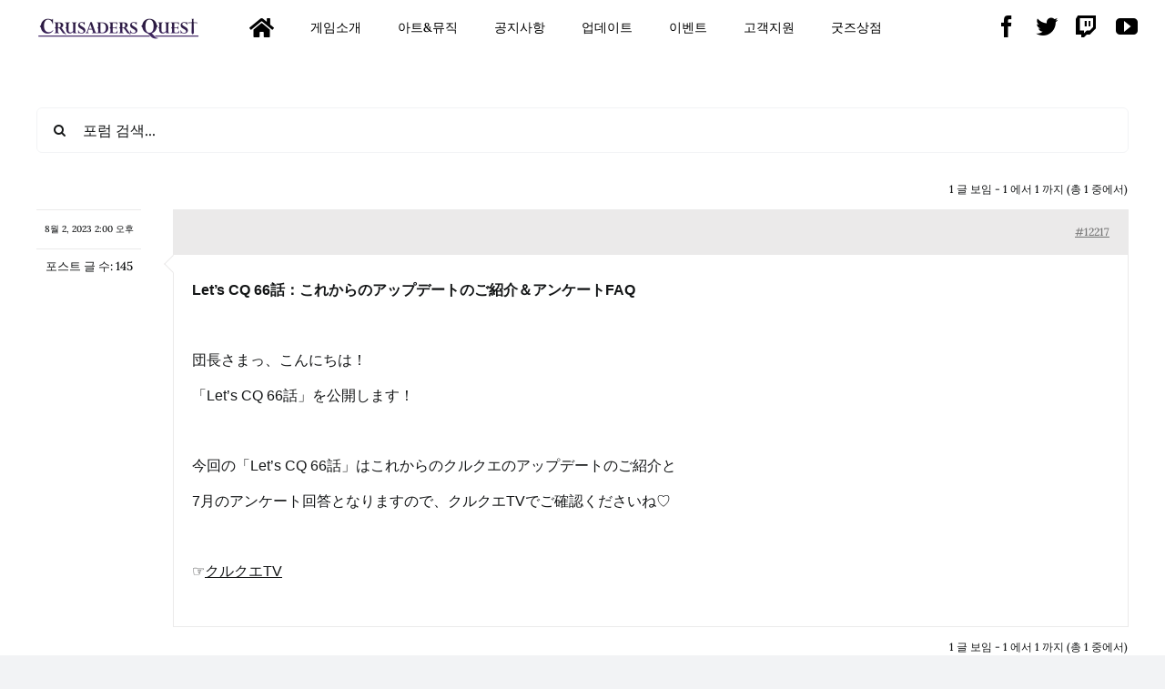

--- FILE ---
content_type: text/html
request_url: https://cq-official.online/forums/topic/lets-cq-66%E8%A9%B1%EF%BC%9A%E3%81%93%E3%82%8C%E3%81%8B%E3%82%89%E3%81%AE%E3%82%A2%E3%83%83%E3%83%97%E3%83%87%E3%83%BC%E3%83%88%E3%81%AE%E3%81%94%E7%B4%B9%E4%BB%8B%EF%BC%86%E3%82%A2%E3%83%B3/
body_size: 16020
content:
<!DOCTYPE html>
<html class="avada-html-layout-wide avada-html-header-position-top" lang="ko-KR" prefix="og: http://ogp.me/ns# fb: http://ogp.me/ns/fb#">
<head>
	<meta http-equiv="X-UA-Compatible" content="IE=edge">
	<meta http-equiv="Content-Type" content="text/html; charset=utf-8">
	<meta name="viewport" content="width=device-width, initial-scale=1">
	<meta name="robots" content="index, follow, max-image-preview:large, max-snippet:-1, max-video-preview:-1">

	<!-- This site is optimized with the Yoast SEO plugin v21.5 - https://yoast.com/wordpress/plugins/seo/ -->
	<title>Let&#039;s CQ 66話：これからのアップデートのご紹介＆アンケートFAQ - 크루세이더 퀘스트 공식 홈페이지</title>
	<link rel="canonical" href="/forums/topic/lets-cq-66%e8%a9%b1%ef%bc%9a%e3%81%93%e3%82%8c%e3%81%8b%e3%82%89%e3%81%ae%e3%82%a2%e3%83%83%e3%83%97%e3%83%87%e3%83%bc%e3%83%88%e3%81%ae%e3%81%94%e7%b4%b9%e4%bb%8b%ef%bc%86%e3%82%a2%e3%83%b3/">
	<meta property="og:locale" content="ko_KR">
	<meta property="og:type" content="article">
	<meta property="og:title" content="Let&#039;s CQ 66話：これからのアップデートのご紹介＆アンケートFAQ - 크루세이더 퀘스트 공식 홈페이지">
	<meta property="og:description" content="Let&#039;s CQ 66話：これからのアップデートのご紹介＆アンケートFAQ &nbsp; 団長さまっ、こんにちは！ 「Let&#039;s CQ 66話」を公開します！ &nbsp; 今回の「Let&#039;s CQ 66話」はこれからのクルクエのアップデートのご紹介と 7月のアンケート回答となりますので、クルクエTVでご確認くださいね♡ &nbsp; ☞クルクエTV">
	<meta property="og:url" content="/forums/topic/lets-cq-66%e8%a9%b1%ef%bc%9a%e3%81%93%e3%82%8c%e3%81%8b%e3%82%89%e3%81%ae%e3%82%a2%e3%83%83%e3%83%97%e3%83%87%e3%83%bc%e3%83%88%e3%81%ae%e3%81%94%e7%b4%b9%e4%bb%8b%ef%bc%86%e3%82%a2%e3%83%b3/">
	<meta property="og:site_name" content="크루세이더 퀘스트 공식 홈페이지">
	<meta property="article:modified_time" content="2023-08-02T05:35:55+00:00">
	<meta name="twitter:card" content="summary_large_image">
	<meta name="twitter:label1" content="Est. reading time">
	<meta name="twitter:data1" content="1분">
	<script type="application/ld+json" class="yoast-schema-graph">{"@context":"https://schema.org","@graph":[{"@type":"WebPage","@id":"/forums/topic/lets-cq-66%e8%a9%b1%ef%bc%9a%e3%81%93%e3%82%8c%e3%81%8b%e3%82%89%e3%81%ae%e3%82%a2%e3%83%83%e3%83%97%e3%83%87%e3%83%bc%e3%83%88%e3%81%ae%e3%81%94%e7%b4%b9%e4%bb%8b%ef%bc%86%e3%82%a2%e3%83%b3/","url":"/forums/topic/lets-cq-66%e8%a9%b1%ef%bc%9a%e3%81%93%e3%82%8c%e3%81%8b%e3%82%89%e3%81%ae%e3%82%a2%e3%83%83%e3%83%97%e3%83%87%e3%83%bc%e3%83%88%e3%81%ae%e3%81%94%e7%b4%b9%e4%bb%8b%ef%bc%86%e3%82%a2%e3%83%b3/","name":"Let's CQ 66話：これからのアップデートのご紹介＆アンケートFAQ - 크루세이더 퀘스트 공식 홈페이지","isPartOf":{"@id":"/#website"},"datePublished":"2023-08-02T05:00:17+00:00","dateModified":"2023-08-02T05:35:55+00:00","breadcrumb":{"@id":"/forums/topic/lets-cq-66%e8%a9%b1%ef%bc%9a%e3%81%93%e3%82%8c%e3%81%8b%e3%82%89%e3%81%ae%e3%82%a2%e3%83%83%e3%83%97%e3%83%87%e3%83%bc%e3%83%88%e3%81%ae%e3%81%94%e7%b4%b9%e4%bb%8b%ef%bc%86%e3%82%a2%e3%83%b3/#breadcrumb"},"inLanguage":"ko-KR","potentialAction":[{"@type":"ReadAction","target":["/forums/topic/lets-cq-66%e8%a9%b1%ef%bc%9a%e3%81%93%e3%82%8c%e3%81%8b%e3%82%89%e3%81%ae%e3%82%a2%e3%83%83%e3%83%97%e3%83%87%e3%83%bc%e3%83%88%e3%81%ae%e3%81%94%e7%b4%b9%e4%bb%8b%ef%bc%86%e3%82%a2%e3%83%b3/"]}]},{"@type":"BreadcrumbList","@id":"/forums/topic/lets-cq-66%e8%a9%b1%ef%bc%9a%e3%81%93%e3%82%8c%e3%81%8b%e3%82%89%e3%81%ae%e3%82%a2%e3%83%83%e3%83%97%e3%83%87%e3%83%bc%e3%83%88%e3%81%ae%e3%81%94%e7%b4%b9%e4%bb%8b%ef%bc%86%e3%82%a2%e3%83%b3/#breadcrumb","itemListElement":[{"@type":"ListItem","position":1,"name":"Home","item":"/"},{"@type":"ListItem","position":2,"name":"게시글","item":"/topics/"},{"@type":"ListItem","position":3,"name":"アップデート","item":"/forums/forum/updates/"},{"@type":"ListItem","position":4,"name":"Let’s CQ 66話：これからのアップデートのご紹介＆アンケートFAQ"}]},{"@type":"WebSite","@id":"/#website","url":"/","name":"크루세이더 퀘스트 공식 홈페이지","description":"귀엽고 웅장한 도트 액션 RPG","potentialAction":[{"@type":"SearchAction","target":{"@type":"EntryPoint","urlTemplate":"/?s={search_term_string}"},"query-input":"required name=search_term_string"}],"inLanguage":"ko-KR"}]}</script>
	<!-- / Yoast SEO plugin. -->


<link rel="alternate" type="application/rss+xml" title="크루세이더 퀘스트 공식 홈페이지 &raquo; 피드" href="/feed/">
<link rel="alternate" type="application/rss+xml" title="크루세이더 퀘스트 공식 홈페이지 &raquo; 댓글 피드" href="/comments/feed/">
<link rel="alternate" type="text/calendar" title="크루세이더 퀘스트 공식 홈페이지 &raquo; iCal Feed" href="/events/?ical=1">
					<link rel="shortcut icon" href="/wp-content/uploads/2023/02/favicon-32x32-1.png" type="image/x-icon">
		
					<!-- Apple Touch Icon -->
			<link rel="apple-touch-icon" sizes="180x180" href="/wp-content/uploads/2023/02/icon_180.png">
		
					<!-- Android Icon -->
			<link rel="icon" sizes="192x192" href="/wp-content/uploads/2023/02/icon_192.png">
		
					<!-- MS Edge Icon -->
			<meta name="msapplication-TileImage" content="/wp-content/uploads/2023/02/icon_270.png">
				<link rel="alternate" type="application/rss+xml" title="크루세이더 퀘스트 공식 홈페이지 &raquo; Let&#8217;s CQ 66話：これからのアップデートのご紹介＆アンケートFAQ 댓글 피드" href="/forums/topic/lets-cq-66%e8%a9%b1%ef%bc%9a%e3%81%93%e3%82%8c%e3%81%8b%e3%82%89%e3%81%ae%e3%82%a2%e3%83%83%e3%83%97%e3%83%87%e3%83%bc%e3%83%88%e3%81%ae%e3%81%94%e7%b4%b9%e4%bb%8b%ef%bc%86%e3%82%a2%e3%83%b3/feed/">

		<meta property="og:title" content="Let&#8217;s CQ 66話：これからのアップデートのご紹介＆アンケートFAQ">
		<meta property="og:type" content="article">
		<meta property="og:url" content="/forums/topic/lets-cq-66%e8%a9%b1%ef%bc%9a%e3%81%93%e3%82%8c%e3%81%8b%e3%82%89%e3%81%ae%e3%82%a2%e3%83%83%e3%83%97%e3%83%87%e3%83%bc%e3%83%88%e3%81%ae%e3%81%94%e7%b4%b9%e4%bb%8b%ef%bc%86%e3%82%a2%e3%83%b3/">
		<meta property="og:site_name" content="크루세이더 퀘스트 공식 홈페이지">
		<meta property="og:description" content="검색:
		
		
			
		
		
			
		
	

			
				
	
		
		
		
		
								
				

	1 글 보임 - 1 에서 1 까지 (총 1 중에서)">

									<meta property="og:image" content="/wp-content/uploads/2022/11/CQ_logo_EN2.png">
							<script type="text/javascript">
window._wpemojiSettings = {"baseUrl":"https:\/\/s.w.org\/images\/core\/emoji\/14.0.0\/72x72\/","ext":".png","svgUrl":"https:\/\/s.w.org\/images\/core\/emoji\/14.0.0\/svg\/","svgExt":".svg","source":{"concatemoji":"\/wp-includes\/js\/wp-emoji-release.min.js?ver=6.3.2"}};
/*! This file is auto-generated */
!function(i,n){var o,s,e;function c(e){try{var t={supportTests:e,timestamp:(new Date).valueOf()};sessionStorage.setItem(o,JSON.stringify(t))}catch(e){}}function p(e,t,n){e.clearRect(0,0,e.canvas.width,e.canvas.height),e.fillText(t,0,0);var t=new Uint32Array(e.getImageData(0,0,e.canvas.width,e.canvas.height).data),r=(e.clearRect(0,0,e.canvas.width,e.canvas.height),e.fillText(n,0,0),new Uint32Array(e.getImageData(0,0,e.canvas.width,e.canvas.height).data));return t.every(function(e,t){return e===r[t]})}function u(e,t,n){switch(t){case"flag":return n(e,"🏳️‍⚧️","🏳️​⚧️")?!1:!n(e,"🇺🇳","🇺​🇳")&&!n(e,"🏴󠁧󠁢󠁥󠁮󠁧󠁿","🏴​󠁧​󠁢​󠁥​󠁮​󠁧​󠁿");case"emoji":return!n(e,"🫱🏻‍🫲🏿","🫱🏻​🫲🏿")}return!1}function f(e,t,n){var r="undefined"!=typeof WorkerGlobalScope&&self instanceof WorkerGlobalScope?new OffscreenCanvas(300,150):i.createElement("canvas"),a=r.getContext("2d",{willReadFrequently:!0}),o=(a.textBaseline="top",a.font="600 32px Arial",{});return e.forEach(function(e){o[e]=t(a,e,n)}),o}function t(e){var t=i.createElement("script");t.src=e,t.defer=!0,i.head.appendChild(t)}"undefined"!=typeof Promise&&(o="wpEmojiSettingsSupports",s=["flag","emoji"],n.supports={everything:!0,everythingExceptFlag:!0},e=new Promise(function(e){i.addEventListener("DOMContentLoaded",e,{once:!0})}),new Promise(function(t){var n=function(){try{var e=JSON.parse(sessionStorage.getItem(o));if("object"==typeof e&&"number"==typeof e.timestamp&&(new Date).valueOf()<e.timestamp+604800&&"object"==typeof e.supportTests)return e.supportTests}catch(e){}return null}();if(!n){if("undefined"!=typeof Worker&&"undefined"!=typeof OffscreenCanvas&&"undefined"!=typeof URL&&URL.createObjectURL&&"undefined"!=typeof Blob)try{var e="postMessage("+f.toString()+"("+[JSON.stringify(s),u.toString(),p.toString()].join(",")+"));",r=new Blob([e],{type:"text/javascript"}),a=new Worker(URL.createObjectURL(r),{name:"wpTestEmojiSupports"});return void(a.onmessage=function(e){c(n=e.data),a.terminate(),t(n)})}catch(e){}c(n=f(s,u,p))}t(n)}).then(function(e){for(var t in e)n.supports[t]=e[t],n.supports.everything=n.supports.everything&&n.supports[t],"flag"!==t&&(n.supports.everythingExceptFlag=n.supports.everythingExceptFlag&&n.supports[t]);n.supports.everythingExceptFlag=n.supports.everythingExceptFlag&&!n.supports.flag,n.DOMReady=!1,n.readyCallback=function(){n.DOMReady=!0}}).then(function(){return e}).then(function(){var e;n.supports.everything||(n.readyCallback(),(e=n.source||{}).concatemoji?t(e.concatemoji):e.wpemoji&&e.twemoji&&(t(e.twemoji),t(e.wpemoji)))}))}((window,document),window._wpemojiSettings);
</script>
<style type="text/css">img.wp-smiley,
img.emoji {
	display: inline !important;
	border: none !important;
	box-shadow: none !important;
	height: 1em !important;
	width: 1em !important;
	margin: 0 0.07em !important;
	vertical-align: -0.1em !important;
	background: none !important;
	padding: 0 !important;
}</style>
	<link rel="stylesheet" id="wp-block-library-css" href="/wp-includes/css/dist/block-library/style.min.css?ver=6.3.2" type="text/css" media="all">
<style id="wp-block-library-theme-inline-css" type="text/css">.wp-block-audio figcaption{color:#555;font-size:13px;text-align:center}.is-dark-theme .wp-block-audio figcaption{color:hsla(0,0%,100%,.65)}.wp-block-audio{margin:0 0 1em}.wp-block-code{border:1px solid #ccc;border-radius:4px;font-family:Menlo,Consolas,monaco,monospace;padding:.8em 1em}.wp-block-embed figcaption{color:#555;font-size:13px;text-align:center}.is-dark-theme .wp-block-embed figcaption{color:hsla(0,0%,100%,.65)}.wp-block-embed{margin:0 0 1em}.blocks-gallery-caption{color:#555;font-size:13px;text-align:center}.is-dark-theme .blocks-gallery-caption{color:hsla(0,0%,100%,.65)}.wp-block-image figcaption{color:#555;font-size:13px;text-align:center}.is-dark-theme .wp-block-image figcaption{color:hsla(0,0%,100%,.65)}.wp-block-image{margin:0 0 1em}.wp-block-pullquote{border-bottom:4px solid;border-top:4px solid;color:currentColor;margin-bottom:1.75em}.wp-block-pullquote cite,.wp-block-pullquote footer,.wp-block-pullquote__citation{color:currentColor;font-size:.8125em;font-style:normal;text-transform:uppercase}.wp-block-quote{border-left:.25em solid;margin:0 0 1.75em;padding-left:1em}.wp-block-quote cite,.wp-block-quote footer{color:currentColor;font-size:.8125em;font-style:normal;position:relative}.wp-block-quote.has-text-align-right{border-left:none;border-right:.25em solid;padding-left:0;padding-right:1em}.wp-block-quote.has-text-align-center{border:none;padding-left:0}.wp-block-quote.is-large,.wp-block-quote.is-style-large,.wp-block-quote.is-style-plain{border:none}.wp-block-search .wp-block-search__label{font-weight:700}.wp-block-search__button{border:1px solid #ccc;padding:.375em .625em}:where(.wp-block-group.has-background){padding:1.25em 2.375em}.wp-block-separator.has-css-opacity{opacity:.4}.wp-block-separator{border:none;border-bottom:2px solid;margin-left:auto;margin-right:auto}.wp-block-separator.has-alpha-channel-opacity{opacity:1}.wp-block-separator:not(.is-style-wide):not(.is-style-dots){width:100px}.wp-block-separator.has-background:not(.is-style-dots){border-bottom:none;height:1px}.wp-block-separator.has-background:not(.is-style-wide):not(.is-style-dots){height:2px}.wp-block-table{margin:0 0 1em}.wp-block-table td,.wp-block-table th{word-break:normal}.wp-block-table figcaption{color:#555;font-size:13px;text-align:center}.is-dark-theme .wp-block-table figcaption{color:hsla(0,0%,100%,.65)}.wp-block-video figcaption{color:#555;font-size:13px;text-align:center}.is-dark-theme .wp-block-video figcaption{color:hsla(0,0%,100%,.65)}.wp-block-video{margin:0 0 1em}.wp-block-template-part.has-background{margin-bottom:0;margin-top:0;padding:1.25em 2.375em}</style>
<style id="classic-theme-styles-inline-css" type="text/css">/*! This file is auto-generated */
.wp-block-button__link{color:#fff;background-color:#32373c;border-radius:9999px;box-shadow:none;text-decoration:none;padding:calc(.667em + 2px) calc(1.333em + 2px);font-size:1.125em}.wp-block-file__button{background:#32373c;color:#fff;text-decoration:none}</style>
<style id="global-styles-inline-css" type="text/css">body{--wp--preset--color--black: #000000;--wp--preset--color--cyan-bluish-gray: #abb8c3;--wp--preset--color--white: #ffffff;--wp--preset--color--pale-pink: #f78da7;--wp--preset--color--vivid-red: #cf2e2e;--wp--preset--color--luminous-vivid-orange: #ff6900;--wp--preset--color--luminous-vivid-amber: #fcb900;--wp--preset--color--light-green-cyan: #7bdcb5;--wp--preset--color--vivid-green-cyan: #00d084;--wp--preset--color--pale-cyan-blue: #8ed1fc;--wp--preset--color--vivid-cyan-blue: #0693e3;--wp--preset--color--vivid-purple: #9b51e0;--wp--preset--gradient--vivid-cyan-blue-to-vivid-purple: linear-gradient(135deg,rgba(6,147,227,1) 0%,rgb(155,81,224) 100%);--wp--preset--gradient--light-green-cyan-to-vivid-green-cyan: linear-gradient(135deg,rgb(122,220,180) 0%,rgb(0,208,130) 100%);--wp--preset--gradient--luminous-vivid-amber-to-luminous-vivid-orange: linear-gradient(135deg,rgba(252,185,0,1) 0%,rgba(255,105,0,1) 100%);--wp--preset--gradient--luminous-vivid-orange-to-vivid-red: linear-gradient(135deg,rgba(255,105,0,1) 0%,rgb(207,46,46) 100%);--wp--preset--gradient--very-light-gray-to-cyan-bluish-gray: linear-gradient(135deg,rgb(238,238,238) 0%,rgb(169,184,195) 100%);--wp--preset--gradient--cool-to-warm-spectrum: linear-gradient(135deg,rgb(74,234,220) 0%,rgb(151,120,209) 20%,rgb(207,42,186) 40%,rgb(238,44,130) 60%,rgb(251,105,98) 80%,rgb(254,248,76) 100%);--wp--preset--gradient--blush-light-purple: linear-gradient(135deg,rgb(255,206,236) 0%,rgb(152,150,240) 100%);--wp--preset--gradient--blush-bordeaux: linear-gradient(135deg,rgb(254,205,165) 0%,rgb(254,45,45) 50%,rgb(107,0,62) 100%);--wp--preset--gradient--luminous-dusk: linear-gradient(135deg,rgb(255,203,112) 0%,rgb(199,81,192) 50%,rgb(65,88,208) 100%);--wp--preset--gradient--pale-ocean: linear-gradient(135deg,rgb(255,245,203) 0%,rgb(182,227,212) 50%,rgb(51,167,181) 100%);--wp--preset--gradient--electric-grass: linear-gradient(135deg,rgb(202,248,128) 0%,rgb(113,206,126) 100%);--wp--preset--gradient--midnight: linear-gradient(135deg,rgb(2,3,129) 0%,rgb(40,116,252) 100%);--wp--preset--font-size--small: 12px;--wp--preset--font-size--medium: 20px;--wp--preset--font-size--large: 24px;--wp--preset--font-size--x-large: 42px;--wp--preset--font-size--normal: 16px;--wp--preset--font-size--xlarge: 32px;--wp--preset--font-size--huge: 48px;--wp--preset--spacing--20: 0.44rem;--wp--preset--spacing--30: 0.67rem;--wp--preset--spacing--40: 1rem;--wp--preset--spacing--50: 1.5rem;--wp--preset--spacing--60: 2.25rem;--wp--preset--spacing--70: 3.38rem;--wp--preset--spacing--80: 5.06rem;--wp--preset--shadow--natural: 6px 6px 9px rgba(0, 0, 0, 0.2);--wp--preset--shadow--deep: 12px 12px 50px rgba(0, 0, 0, 0.4);--wp--preset--shadow--sharp: 6px 6px 0px rgba(0, 0, 0, 0.2);--wp--preset--shadow--outlined: 6px 6px 0px -3px rgba(255, 255, 255, 1), 6px 6px rgba(0, 0, 0, 1);--wp--preset--shadow--crisp: 6px 6px 0px rgba(0, 0, 0, 1);}:where(.is-layout-flex){gap: 0.5em;}:where(.is-layout-grid){gap: 0.5em;}body .is-layout-flow > .alignleft{float: left;margin-inline-start: 0;margin-inline-end: 2em;}body .is-layout-flow > .alignright{float: right;margin-inline-start: 2em;margin-inline-end: 0;}body .is-layout-flow > .aligncenter{margin-left: auto !important;margin-right: auto !important;}body .is-layout-constrained > .alignleft{float: left;margin-inline-start: 0;margin-inline-end: 2em;}body .is-layout-constrained > .alignright{float: right;margin-inline-start: 2em;margin-inline-end: 0;}body .is-layout-constrained > .aligncenter{margin-left: auto !important;margin-right: auto !important;}body .is-layout-constrained > :where(:not(.alignleft):not(.alignright):not(.alignfull)){max-width: var(--wp--style--global--content-size);margin-left: auto !important;margin-right: auto !important;}body .is-layout-constrained > .alignwide{max-width: var(--wp--style--global--wide-size);}body .is-layout-flex{display: flex;}body .is-layout-flex{flex-wrap: wrap;align-items: center;}body .is-layout-flex > *{margin: 0;}body .is-layout-grid{display: grid;}body .is-layout-grid > *{margin: 0;}:where(.wp-block-columns.is-layout-flex){gap: 2em;}:where(.wp-block-columns.is-layout-grid){gap: 2em;}:where(.wp-block-post-template.is-layout-flex){gap: 1.25em;}:where(.wp-block-post-template.is-layout-grid){gap: 1.25em;}.has-black-color{color: var(--wp--preset--color--black) !important;}.has-cyan-bluish-gray-color{color: var(--wp--preset--color--cyan-bluish-gray) !important;}.has-white-color{color: var(--wp--preset--color--white) !important;}.has-pale-pink-color{color: var(--wp--preset--color--pale-pink) !important;}.has-vivid-red-color{color: var(--wp--preset--color--vivid-red) !important;}.has-luminous-vivid-orange-color{color: var(--wp--preset--color--luminous-vivid-orange) !important;}.has-luminous-vivid-amber-color{color: var(--wp--preset--color--luminous-vivid-amber) !important;}.has-light-green-cyan-color{color: var(--wp--preset--color--light-green-cyan) !important;}.has-vivid-green-cyan-color{color: var(--wp--preset--color--vivid-green-cyan) !important;}.has-pale-cyan-blue-color{color: var(--wp--preset--color--pale-cyan-blue) !important;}.has-vivid-cyan-blue-color{color: var(--wp--preset--color--vivid-cyan-blue) !important;}.has-vivid-purple-color{color: var(--wp--preset--color--vivid-purple) !important;}.has-black-background-color{background-color: var(--wp--preset--color--black) !important;}.has-cyan-bluish-gray-background-color{background-color: var(--wp--preset--color--cyan-bluish-gray) !important;}.has-white-background-color{background-color: var(--wp--preset--color--white) !important;}.has-pale-pink-background-color{background-color: var(--wp--preset--color--pale-pink) !important;}.has-vivid-red-background-color{background-color: var(--wp--preset--color--vivid-red) !important;}.has-luminous-vivid-orange-background-color{background-color: var(--wp--preset--color--luminous-vivid-orange) !important;}.has-luminous-vivid-amber-background-color{background-color: var(--wp--preset--color--luminous-vivid-amber) !important;}.has-light-green-cyan-background-color{background-color: var(--wp--preset--color--light-green-cyan) !important;}.has-vivid-green-cyan-background-color{background-color: var(--wp--preset--color--vivid-green-cyan) !important;}.has-pale-cyan-blue-background-color{background-color: var(--wp--preset--color--pale-cyan-blue) !important;}.has-vivid-cyan-blue-background-color{background-color: var(--wp--preset--color--vivid-cyan-blue) !important;}.has-vivid-purple-background-color{background-color: var(--wp--preset--color--vivid-purple) !important;}.has-black-border-color{border-color: var(--wp--preset--color--black) !important;}.has-cyan-bluish-gray-border-color{border-color: var(--wp--preset--color--cyan-bluish-gray) !important;}.has-white-border-color{border-color: var(--wp--preset--color--white) !important;}.has-pale-pink-border-color{border-color: var(--wp--preset--color--pale-pink) !important;}.has-vivid-red-border-color{border-color: var(--wp--preset--color--vivid-red) !important;}.has-luminous-vivid-orange-border-color{border-color: var(--wp--preset--color--luminous-vivid-orange) !important;}.has-luminous-vivid-amber-border-color{border-color: var(--wp--preset--color--luminous-vivid-amber) !important;}.has-light-green-cyan-border-color{border-color: var(--wp--preset--color--light-green-cyan) !important;}.has-vivid-green-cyan-border-color{border-color: var(--wp--preset--color--vivid-green-cyan) !important;}.has-pale-cyan-blue-border-color{border-color: var(--wp--preset--color--pale-cyan-blue) !important;}.has-vivid-cyan-blue-border-color{border-color: var(--wp--preset--color--vivid-cyan-blue) !important;}.has-vivid-purple-border-color{border-color: var(--wp--preset--color--vivid-purple) !important;}.has-vivid-cyan-blue-to-vivid-purple-gradient-background{background: var(--wp--preset--gradient--vivid-cyan-blue-to-vivid-purple) !important;}.has-light-green-cyan-to-vivid-green-cyan-gradient-background{background: var(--wp--preset--gradient--light-green-cyan-to-vivid-green-cyan) !important;}.has-luminous-vivid-amber-to-luminous-vivid-orange-gradient-background{background: var(--wp--preset--gradient--luminous-vivid-amber-to-luminous-vivid-orange) !important;}.has-luminous-vivid-orange-to-vivid-red-gradient-background{background: var(--wp--preset--gradient--luminous-vivid-orange-to-vivid-red) !important;}.has-very-light-gray-to-cyan-bluish-gray-gradient-background{background: var(--wp--preset--gradient--very-light-gray-to-cyan-bluish-gray) !important;}.has-cool-to-warm-spectrum-gradient-background{background: var(--wp--preset--gradient--cool-to-warm-spectrum) !important;}.has-blush-light-purple-gradient-background{background: var(--wp--preset--gradient--blush-light-purple) !important;}.has-blush-bordeaux-gradient-background{background: var(--wp--preset--gradient--blush-bordeaux) !important;}.has-luminous-dusk-gradient-background{background: var(--wp--preset--gradient--luminous-dusk) !important;}.has-pale-ocean-gradient-background{background: var(--wp--preset--gradient--pale-ocean) !important;}.has-electric-grass-gradient-background{background: var(--wp--preset--gradient--electric-grass) !important;}.has-midnight-gradient-background{background: var(--wp--preset--gradient--midnight) !important;}.has-small-font-size{font-size: var(--wp--preset--font-size--small) !important;}.has-medium-font-size{font-size: var(--wp--preset--font-size--medium) !important;}.has-large-font-size{font-size: var(--wp--preset--font-size--large) !important;}.has-x-large-font-size{font-size: var(--wp--preset--font-size--x-large) !important;}
.wp-block-navigation a:where(:not(.wp-element-button)){color: inherit;}
:where(.wp-block-post-template.is-layout-flex){gap: 1.25em;}:where(.wp-block-post-template.is-layout-grid){gap: 1.25em;}
:where(.wp-block-columns.is-layout-flex){gap: 2em;}:where(.wp-block-columns.is-layout-grid){gap: 2em;}
.wp-block-pullquote{font-size: 1.5em;line-height: 1.6;}</style>
<link rel="stylesheet" id="bbp-default-css" href="/wp-content/plugins/bbpress/templates/default/css/bbpress.min.css?ver=2.6.9" type="text/css" media="all">
<link rel="stylesheet" id="wpml-blocks-css" href="/wp-content/plugins/sitepress-multilingual-cms/dist/css/blocks/styles.css?ver=4.6.5" type="text/css" media="all">
<link rel="stylesheet" id="uaf_client_css-css" href="/wp-content/uploads/useanyfont/uaf.css?ver=1696535014" type="text/css" media="all">
<link rel="stylesheet" id="wpml-legacy-post-translations-0-css" href="/wp-content/plugins/sitepress-multilingual-cms/templates/language-switchers/legacy-post-translations/style.min.css?ver=1" type="text/css" media="all">
<link rel="stylesheet" id="wpml-menu-item-0-css" href="/wp-content/plugins/sitepress-multilingual-cms/templates/language-switchers/menu-item/style.min.css?ver=1" type="text/css" media="all">
<style id="wpml-menu-item-0-inline-css" type="text/css">.wpml-ls-slot-39, .wpml-ls-slot-39 a, .wpml-ls-slot-39 a:visited{background-color:#ffffff;color:#000000;}.wpml-ls-slot-39.wpml-ls-current-language, .wpml-ls-slot-39.wpml-ls-current-language a, .wpml-ls-slot-39.wpml-ls-current-language a:visited{color:#000000;background-color:#ffffff;}.wpml-ls-slot-39.wpml-ls-current-language .wpml-ls-slot-39, .wpml-ls-slot-39.wpml-ls-current-language .wpml-ls-slot-39 a, .wpml-ls-slot-39.wpml-ls-current-language .wpml-ls-slot-39 a:visited{background-color:#ffffff;color:#000000;}</style>
<link rel="stylesheet" id="style-pack-latest-activity-css" href="/wp-content/plugins/bbp-style-pack//build/la-index.css?ver=6.3.2" type="text/css" media="all">
<link rel="stylesheet" id="style-pack-login-css" href="/wp-content/plugins/bbp-style-pack//build/login-index.css?ver=6.3.2" type="text/css" media="all">
<link rel="stylesheet" id="style-pack-single-topic-information-css" href="/wp-content/plugins/bbp-style-pack//build/ti-index.css?ver=6.3.2" type="text/css" media="all">
<link rel="stylesheet" id="style-pack-single-forum-information-css" href="/wp-content/plugins/bbp-style-pack//build/fi-index.css?ver=6.3.2" type="text/css" media="all">
<link rel="stylesheet" id="style-pack-forums-list-css" href="/wp-content/plugins/bbp-style-pack//build/flist-index.css?ver=6.3.2" type="text/css" media="all">
<link rel="stylesheet" id="style-pack-topic-views-list-css" href="/wp-content/plugins/bbp-style-pack//build/topic-views-index.css?ver=6.3.2" type="text/css" media="all">
<link rel="stylesheet" id="style-pack-statistics-list-css" href="/wp-content/plugins/bbp-style-pack//build/statistics-index.css?ver=6.3.2" type="text/css" media="all">
<link rel="stylesheet" id="style-pack-search-form-css" href="/wp-content/plugins/bbp-style-pack//build/search-index.css?ver=6.3.2" type="text/css" media="all">
<link rel="stylesheet" id="bsp-css" href="/wp-content/plugins/bbp-style-pack/css/bspstyle-1.css?ver=1695930293" type="text/css" media="screen">
<link rel="stylesheet" id="dashicons-css" href="/wp-includes/css/dashicons.min.css?ver=6.3.2" type="text/css" media="all">
<link rel="stylesheet" id="fusion-dynamic-css-css" href="/wp-content/uploads/fusion-styles/1bb402dd85d140ce39396d7a7bf5d982.min.css?ver=3.8.2" type="text/css" media="all">
<script type="text/javascript" id="wpml-cookie-js-extra">
/* <![CDATA[ */
var wpml_cookies = {"wp-wpml_current_language":{"value":"ko","expires":1,"path":"\/"}};
var wpml_cookies = {"wp-wpml_current_language":{"value":"ko","expires":1,"path":"\/"}};
/* ]]> */
</script>
<script type="text/javascript" src="/wp-content/plugins/sitepress-multilingual-cms/res/js/cookies/language-cookie.js?ver=4.6.5" id="wpml-cookie-js"></script>
<script type="text/javascript" src="/wp-includes/js/jquery/jquery.min.js?ver=3.7.0" id="jquery-core-js"></script>
<script type="text/javascript" src="/wp-includes/js/jquery/jquery-migrate.min.js?ver=3.4.1" id="jquery-migrate-js"></script>
<script type="text/javascript" id="wp-statistics-tracker-js-extra">
/* <![CDATA[ */
var WP_Statistics_Tracker_Object = {"hitRequestUrl":"\/wp-json\/wp-statistics\/v2\/hit?wp_statistics_hit_rest=yes&track_all=1&current_page_type=post_type_topic&current_page_id=12217&search_query&page_uri=[base64]","keepOnlineRequestUrl":"\/wp-json\/wp-statistics\/v2\/online?wp_statistics_hit_rest=yes&track_all=1&current_page_type=post_type_topic&current_page_id=12217&search_query&page_uri=[base64]","option":{"dntEnabled":false,"cacheCompatibility":"1"}};
/* ]]> */
</script>
<script type="text/javascript" src="/wp-content/plugins/wp-statistics/assets/js/tracker.js?ver=6.3.2" id="wp-statistics-tracker-js"></script>
<link rel="https://api.w.org/" href="/wp-json/">
<link rel="EditURI" type="application/rsd+xml" title="RSD" href="/xmlrpc.php?rsd">
<meta name="generator" content="WordPress 6.3.2">
<link rel="shortlink" href="/?p=12217">
<link rel="alternate" type="application/json+oembed" href="/wp-json/oembed/1.0/embed?url=https%3A%2F%2F%2Fforums%2Ftopic%2Flets-cq-66%25e8%25a9%25b1%25ef%25bc%259a%25e3%2581%2593%25e3%2582%258c%25e3%2581%258b%25e3%2582%2589%25e3%2581%25ae%25e3%2582%25a2%25e3%2583%2583%25e3%2583%2597%25e3%2583%2587%25e3%2583%25bc%25e3%2583%2588%25e3%2581%25ae%25e3%2581%2594%25e7%25b4%25b9%25e4%25bb%258b%25ef%25bc%2586%25e3%2582%25a2%25e3%2583%25b3%2F">
<link rel="alternate" type="text/xml+oembed" href="/wp-json/oembed/1.0/embed?url=https%3A%2F%2F%2Fforums%2Ftopic%2Flets-cq-66%25e8%25a9%25b1%25ef%25bc%259a%25e3%2581%2593%25e3%2582%258c%25e3%2581%258b%25e3%2582%2589%25e3%2581%25ae%25e3%2582%25a2%25e3%2583%2583%25e3%2583%2597%25e3%2583%2587%25e3%2583%25bc%25e3%2583%2588%25e3%2581%25ae%25e3%2581%2594%25e7%25b4%25b9%25e4%25bb%258b%25ef%25bc%2586%25e3%2582%25a2%25e3%2583%25b3%2F#038;format=xml">
<meta name="generator" content="WPML ver:4.6.5 stt:59,61,1,28,29;">
<meta name="tec-api-version" content="v1">
<meta name="tec-api-origin" content="/">
<link rel="alternate" href="/wp-json/tribe/events/v1/">
<!-- Analytics by WP Statistics v14.2 - https://wp-statistics.com/ -->
<link rel="preload" href="/wp-content/themes/Avada/includes/lib/assets/fonts/icomoon/awb-icons.woff" as="font" type="font/woff" crossorigin>
<link rel="preload" href="/wp-content/themes/Avada/includes/lib/assets/fonts/fontawesome/webfonts/fa-brands-400.woff2" as="font" type="font/woff2" crossorigin>
<link rel="preload" href="/wp-content/themes/Avada/includes/lib/assets/fonts/fontawesome/webfonts/fa-regular-400.woff2" as="font" type="font/woff2" crossorigin>
<link rel="preload" href="/wp-content/themes/Avada/includes/lib/assets/fonts/fontawesome/webfonts/fa-solid-900.woff2" as="font" type="font/woff2" crossorigin>
<style type="text/css" id="css-fb-visibility">@media screen and (max-width: 640px){.fusion-no-small-visibility{display:none !important;}body .sm-text-align-center{text-align:center !important;}body .sm-text-align-left{text-align:left !important;}body .sm-text-align-right{text-align:right !important;}body .sm-flex-align-center{justify-content:center !important;}body .sm-flex-align-flex-start{justify-content:flex-start !important;}body .sm-flex-align-flex-end{justify-content:flex-end !important;}body .sm-mx-auto{margin-left:auto !important;margin-right:auto !important;}body .sm-ml-auto{margin-left:auto !important;}body .sm-mr-auto{margin-right:auto !important;}body .fusion-absolute-position-small{position:absolute;top:auto;width:100%;}.awb-sticky.awb-sticky-small{ position: sticky; top: var(--awb-sticky-offset,0); }}@media screen and (min-width: 641px) and (max-width: 1024px){.fusion-no-medium-visibility{display:none !important;}body .md-text-align-center{text-align:center !important;}body .md-text-align-left{text-align:left !important;}body .md-text-align-right{text-align:right !important;}body .md-flex-align-center{justify-content:center !important;}body .md-flex-align-flex-start{justify-content:flex-start !important;}body .md-flex-align-flex-end{justify-content:flex-end !important;}body .md-mx-auto{margin-left:auto !important;margin-right:auto !important;}body .md-ml-auto{margin-left:auto !important;}body .md-mr-auto{margin-right:auto !important;}body .fusion-absolute-position-medium{position:absolute;top:auto;width:100%;}.awb-sticky.awb-sticky-medium{ position: sticky; top: var(--awb-sticky-offset,0); }}@media screen and (min-width: 1025px){.fusion-no-large-visibility{display:none !important;}body .lg-text-align-center{text-align:center !important;}body .lg-text-align-left{text-align:left !important;}body .lg-text-align-right{text-align:right !important;}body .lg-flex-align-center{justify-content:center !important;}body .lg-flex-align-flex-start{justify-content:flex-start !important;}body .lg-flex-align-flex-end{justify-content:flex-end !important;}body .lg-mx-auto{margin-left:auto !important;margin-right:auto !important;}body .lg-ml-auto{margin-left:auto !important;}body .lg-mr-auto{margin-right:auto !important;}body .fusion-absolute-position-large{position:absolute;top:auto;width:100%;}.awb-sticky.awb-sticky-large{ position: sticky; top: var(--awb-sticky-offset,0); }}</style>
<link rel="icon" href="/wp-content/uploads/2023/02/cropped-sera_1-32x32.png" sizes="32x32">
<link rel="icon" href="/wp-content/uploads/2023/02/cropped-sera_1-192x192.png" sizes="192x192">
<link rel="apple-touch-icon" href="/wp-content/uploads/2023/02/cropped-sera_1-180x180.png">
<meta name="msapplication-TileImage" content="/wp-content/uploads/2023/02/cropped-sera_1-270x270.png">
		<script type="text/javascript">var doc = document.documentElement;
			doc.setAttribute( 'data-useragent', navigator.userAgent );</script>
		<!-- Google tag (gtag.js) - Google Analytics -->
<script async src="https://www.googletagmanager.com/gtag/js?id=G-CCWR8KTJ2E"></script>
<script>window.dataLayer = window.dataLayer || [];
  function gtag(){dataLayer.push(arguments);}
  gtag('js', new Date());

  gtag('config', 'G-CCWR8KTJ2E');</script>
	</head>

<body class="topic bbpress no-js topic-template-default single single-topic postid-12217 tribe-no-js fusion-image-hovers fusion-pagination-sizing fusion-button_type-flat fusion-button_span-no fusion-button_gradient-linear avada-image-rollover-circle-yes avada-image-rollover-yes avada-image-rollover-direction-left fusion-body ltr fusion-sticky-header no-tablet-sticky-header no-mobile-sticky-header no-mobile-slidingbar no-mobile-totop avada-has-rev-slider-styles fusion-disable-outline fusion-sub-menu-fade mobile-logo-pos-left layout-wide-mode avada-has-boxed-modal-shadow-None layout-scroll-offset-full avada-has-zero-margin-offset-top fusion-top-header menu-text-align-center mobile-menu-design-classic fusion-show-pagination-text fusion-header-layout-v3 avada-responsive avada-footer-fx-none avada-menu-highlight-style-bar fusion-search-form-clean fusion-main-menu-search-overlay fusion-avatar-circle avada-dropdown-styles avada-blog-layout-large avada-blog-archive-layout-large avada-ec-not-100-width avada-ec-meta-layout-sidebar avada-header-shadow-no avada-menu-icon-position-left avada-has-megamenu-shadow avada-has-mobile-menu-search avada-has-main-nav-search-icon avada-has-breadcrumb-mobile-hidden avada-has-titlebar-hide avada-header-border-color-full-transparent avada-has-pagination-width_height avada-flyout-menu-direction-fade avada-ec-views-v2" data-awb-post-id="12217">
		<a class="skip-link screen-reader-text" href="#content">콘텐츠로 건너뛰기</a>

	<div id="boxed-wrapper">
		<div class="fusion-sides-frame"></div>
		<div id="wrapper" class="fusion-wrapper">
			<div id="home" style="position:relative;top:-1px;"></div>
							<div class="fusion-tb-header">
<div class="fusion-fullwidth fullwidth-box fusion-builder-row-1 fusion-flex-container has-pattern-background has-mask-background hundred-percent-fullwidth non-hundred-percent-height-scrolling fusion-custom-z-index" style="background-color: #ffffff;background-position: center center;background-repeat: no-repeat;border-width: 0px 0px 0px 0px;border-color:#ffffff;border-style:solid;">
<div class="fusion-builder-row fusion-row fusion-flex-align-items-center" style="width:calc( 100% + 0px ) !important;max-width:calc( 100% + 0px ) !important;margin-left: calc(-0px / 2 );margin-right: calc(-0px / 2 );">
<div class="fusion-layout-column fusion_builder_column fusion-builder-column-0 fusion_builder_column_1_5 1_5 fusion-flex-column">
<div class="fusion-column-wrapper fusion-flex-justify-content-center fusion-content-layout-column" style="background-position:left top;background-repeat:no-repeat;-webkit-background-size:cover;-moz-background-size:cover;-o-background-size:cover;background-size:cover;padding: 0px 0px 0px 0px;"><div class="fusion-no-small-visibility fusion-no-medium-visibility"><span class=" fusion-imageframe imageframe-none imageframe-1 hover-type-zoomin fusion-no-small-visibility fusion-no-medium-visibility"><img decoding="async" width="200" height="35" title="CQ_logo_EN2" src="/wp-content/uploads/2022/11/CQ_logo_EN2-200x35.png" alt class="img-responsive wp-image-11" srcset="/wp-content/uploads/2022/11/CQ_logo_EN2-200x35.png 200w, /wp-content/uploads/2022/11/CQ_logo_EN2-400x70.png 400w, /wp-content/uploads/2022/11/CQ_logo_EN2-600x105.png 600w, /wp-content/uploads/2022/11/CQ_logo_EN2-800x141.png 800w, /wp-content/uploads/2022/11/CQ_logo_EN2-1200x211.png 1200w, /wp-content/uploads/2022/11/CQ_logo_EN2.png 2938w" sizes="(max-width: 640px) 100vw, (max-width: 1919px) 400px,(min-width: 1920px) 20vw"></span></div></div>
<style type="text/css">.fusion-body .fusion-builder-column-0{width:20% !important;margin-top : 2px;margin-bottom : 0px;}.fusion-builder-column-0 > .fusion-column-wrapper {padding-top : 0px !important;padding-right : 0px !important;margin-right : 0;padding-bottom : 0px !important;padding-left : 0px !important;margin-left : 0;}@media only screen and (max-width:1024px) {.fusion-body .fusion-builder-column-0{width:50% !important;order : 0;}.fusion-builder-column-0 > .fusion-column-wrapper {margin-right : 0;margin-left : 0;}}@media only screen and (max-width:640px) {.fusion-body .fusion-builder-column-0{width:100% !important;order : 0;}.fusion-builder-column-0 > .fusion-column-wrapper {margin-right : 0;margin-left : 0;}}</style>
</div>
<div class="fusion-layout-column fusion_builder_column fusion-builder-column-1 fusion_builder_column_3_5 3_5 fusion-flex-column">
<div class="fusion-column-wrapper fusion-flex-justify-content-center fusion-content-layout-column" style="background-position:left top;background-repeat:no-repeat;-webkit-background-size:cover;-moz-background-size:cover;-o-background-size:cover;background-size:cover;padding: 0px 0px 0px 0px;"><nav class="fusion-menu-element-wrapper direction-row mode-dropdown expand-method-click submenu-mode-dropdown mobile-mode-always-expanded mobile-size-full-absolute icons-position-left dropdown-carets-yes has-active-border-bottom-no has-active-border-left-no has-active-border-right-no mobile-trigger-fullwidth-off mobile-indent-on mobile-justify-center main-justify-left loading mega-menu-loading expand-right submenu-transition-slide_up" aria-label="Menu" data-breakpoint="640" data-count="0" data-transition-type="center" data-transition-time="500"><button type="button" class="avada-menu-mobile-menu-trigger no-text" onclick="fusionNavClickExpandBtn(this);" aria-expanded="false" aria-controls="menu-crusaders-quest"><span class="inner"><span class="collapsed-nav-text"><span class="screen-reader-text">Toggle Navigation</span></span><span class="collapsed-nav-icon"><span class="collapsed-nav-icon-open university-menu"></span><span class="collapsed-nav-icon-close university-close"></span></span></span></button><style>.fusion-body .fusion-menu-element-wrapper[data-count="0"],.fusion-body .fusion-menu-element-wrapper[data-count="0"] .fusion-menu-element-list .menu-item > a{font-size:14px;}.fusion-body .fusion-menu-element-wrapper[data-count="0"] .fusion-menu-element-list{font-family:inherit;font-weight:400;transition-duration:500ms;}.fusion-body .fusion-menu-element-wrapper[data-count="0"] .fusion-menu-element-list > li,.fusion-body .fusion-menu-element-wrapper[data-count="0"] .fusion-menu-element-list .fusion-megamenu-title{text-transform:uppercase;}.fusion-body .fusion-menu-element-wrapper[data-count="0"] .fusion-menu-element-list > li{transition-duration:500ms;margin-left:calc(40px / 2);margin-right:calc(40px / 2);}.fusion-body .fusion-menu-element-wrapper[data-count="0"] .fusion-menu-element-list .menu-item a,.fusion-body .fusion-menu-element-wrapper[data-count="0"] .fusion-menu-element-list ul:not(.fusion-megamenu) > li:not(.fusion-menu-item-button),.fusion-body .fusion-menu-element-wrapper[data-count="0"] .fusion-overlay-search,.fusion-body .fusion-menu-element-wrapper[data-count="0"] .fusion-menu-element-list > li:not(.fusion-menu-item-button) > .background-default,.fusion-body .fusion-menu-element-wrapper[data-count="0"] .fusion-menu-element-list > li:not(.fusion-menu-item-button) > .background-active,.fusion-body .fusion-menu-element-wrapper[data-count="0"].expand-method-click.direction-row > ul > li > .fusion-open-nav-submenu,.fusion-body .fusion-menu-element-wrapper[data-count="0"]:not(.submenu-mode-flyout) .fusion-menu-element-list li:not(.fusion-mega-menu) .sub-menu,.fusion-body .fusion-menu-element-wrapper[data-count="0"] .avada-menu-mobile-menu-trigger .collapsed-nav-icon-open,.fusion-body .fusion-menu-element-wrapper[data-count="0"] .avada-menu-mobile-menu-trigger .collapsed-nav-icon-close,.fusion-body .fusion-menu-element-wrapper[data-count="0"]:not(.submenu-mode-flyout) .fusion-menu-element-list .fusion-megamenu-wrapper,.fusion-body .fusion-menu-element-wrapper[data-count="0"] .fusion-megamenu-wrapper li .fusion-megamenu-title-disabled,.fusion-body .fusion-menu-element-wrapper[data-count="0"].collapse-enabled.mobile-mode-collapse-to-button > ul,.fusion-body .fusion-menu-element-wrapper[data-count="0"].collapse-enabled .menu-item a > .fusion-button{transition-duration:500ms;}.fusion-body .fusion-menu-element-wrapper[data-count="0"] .fusion-overlay-search .fusion-close-search:before,.fusion-body .fusion-menu-element-wrapper[data-count="0"] .fusion-overlay-search .fusion-close-search:after{background:#000000;}.fusion-body .fusion-menu-element-wrapper[data-count="0"]:not(.collapse-enabled) .fusion-menu-element-list > li:not(.fusion-menu-item-button):not(.custom-menu-search-overlay):focus-within > a{color:#000000 !important;}.fusion-body .fusion-menu-element-wrapper[data-count="0"]:not(.collapse-enabled) .fusion-menu-element-list > li:not(.fusion-menu-item-button) > a,.fusion-body .fusion-menu-element-wrapper[data-count="0"]:not(.collapse-enabled) .fusion-menu-element-list > li:not(.fusion-menu-item-button) > .fusion-open-nav-submenu,.fusion-body .fusion-menu-element-wrapper[data-count="0"]:not(.collapse-enabled) .fusion-menu-element-list > li:not(.fusion-menu-item-button):not(.custom-menu-search-overlay):hover > a,.fusion-body .fusion-menu-element-wrapper[data-count="0"]:not(.collapse-enabled) .fusion-menu-element-list > li:not(.fusion-menu-item-button).hover > a,.fusion-body .fusion-menu-element-wrapper[data-count="0"]:not(.collapse-enabled) .fusion-menu-element-list > li:not(.fusion-menu-item-button):not(.custom-menu-search-overlay):focus > a,.fusion-body .fusion-menu-element-wrapper[data-count="0"]:not(.collapse-enabled) .fusion-menu-element-list > li:not(.fusion-menu-item-button):not(.custom-menu-search-overlay):active > a,.fusion-body .fusion-menu-element-wrapper[data-count="0"]:not(.collapse-enabled) .fusion-menu-element-list > li:not(.fusion-menu-item-button).current-menu-item > a{color:#000000 !important;}.fusion-body .fusion-menu-element-wrapper[data-count="0"]:not(.collapse-enabled) .fusion-menu-element-list > li:not(.fusion-menu-item-button).current-menu-ancestor:not(.awb-flyout-top-level-no-link) > a{color:#000000 !important;}.fusion-body .fusion-menu-element-wrapper[data-count="0"]:not(.collapse-enabled) .fusion-menu-element-list > li:not(.fusion-menu-item-button).current-menu-parent:not(.awb-flyout-top-level-no-link) > a{color:#000000 !important;}.fusion-body .fusion-menu-element-wrapper[data-count="0"]:not(.collapse-enabled) .fusion-menu-element-list > li:not(.fusion-menu-item-button).expanded > a{color:#000000 !important;}.fusion-body .fusion-menu-element-wrapper[data-count="0"]:not(.collapse-enabled) .fusion-menu-element-list > li:not(.fusion-menu-item-button):hover > .fusion-open-nav-submenu{color:#000000 !important;}.fusion-body .fusion-menu-element-wrapper[data-count="0"]:not(.collapse-enabled) .fusion-menu-element-list > li:not(.fusion-menu-item-button).hover > .fusion-open-nav-submenu{color:#000000 !important;}.fusion-body .fusion-menu-element-wrapper[data-count="0"]:not(.collapse-enabled) .fusion-menu-element-list > li:not(.fusion-menu-item-button):focus > .fusion-open-nav-submenu{color:#000000 !important;}.fusion-body .fusion-menu-element-wrapper[data-count="0"]:not(.collapse-enabled) .fusion-menu-element-list > li:not(.fusion-menu-item-button):active > .fusion-open-nav-submenu{color:#000000 !important;}.fusion-body .fusion-menu-element-wrapper[data-count="0"]:not(.collapse-enabled) .fusion-menu-element-list > li:not(.fusion-menu-item-button):focus-within > .fusion-open-nav-submenu{color:#000000 !important;}.fusion-body .fusion-menu-element-wrapper[data-count="0"]:not(.collapse-enabled) .fusion-menu-element-list > li:not(.fusion-menu-item-button).current-menu-item > .fusion-open-nav-submenu{color:#000000 !important;}.fusion-body .fusion-menu-element-wrapper[data-count="0"]:not(.collapse-enabled) .fusion-menu-element-list > li:not(.fusion-menu-item-button).current-menu-ancestor > .fusion-open-nav-submenu{color:#000000 !important;}.fusion-body .fusion-menu-element-wrapper[data-count="0"]:not(.collapse-enabled) .fusion-menu-element-list > li:not(.fusion-menu-item-button).current-menu-parent > .fusion-open-nav-submenu{color:#000000 !important;}.fusion-body .fusion-menu-element-wrapper[data-count="0"]:not(.collapse-enabled) .fusion-menu-element-list > li:not(.fusion-menu-item-button).expanded > .fusion-open-nav-submenu{color:#000000 !important;}.fusion-body .fusion-menu-element-wrapper[data-count="0"] .fusion-menu-element-list ul{text-transform:none;}.fusion-body .fusion-menu-element-wrapper[data-count="0"]:not(.collapse-enabled) li.menu-item > a.fusion-menu-icon-search,.fusion-body .fusion-menu-element-wrapper[data-count="0"]:not(.collapse-enabled) li.menu-item > .fusion-megamenu-icon,.fusion-body .fusion-menu-element-wrapper[data-count="0"]:not(.collapse-enabled) li.menu-item > a > .fusion-megamenu-icon{font-size:24px;}.fusion-body .fusion-menu-element-wrapper[data-count="0"] .custom-menu-search-dropdown .fusion-main-menu-icon{color:#000000 !important;}.fusion-body .fusion-menu-element-wrapper[data-count="0"] .custom-menu-search-overlay .fusion-menu-icon-search.trigger-overlay{color:#000000 !important;}.fusion-body .fusion-menu-element-wrapper[data-count="0"] .custom-menu-search-overlay ~ .fusion-overlay-search{color:#000000 !important;}.fusion-body .fusion-menu-element-wrapper[data-count="0"]:not(.collapse-enabled) .fusion-menu-element-list > li.menu-item:focus-within > a .fusion-megamenu-icon{color:#000000;}.fusion-body .fusion-menu-element-wrapper[data-count="0"].expand-method-click li ul .fusion-open-nav-submenu,.fusion-body .fusion-menu-element-wrapper[data-count="0"]:not(.collapse-enabled) .fusion-menu-element-list > li.menu-item > .fusion-megamenu-icon,.fusion-body .fusion-menu-element-wrapper[data-count="0"]:not(.collapse-enabled) .fusion-menu-element-list > li.menu-item > a > .fusion-megamenu-icon,.fusion-body .fusion-menu-element-wrapper[data-count="0"]:not(.collapse-enabled) .fusion-menu-element-list > li.menu-item:hover > a .fusion-megamenu-icon,.fusion-body .fusion-menu-element-wrapper[data-count="0"]:not(.collapse-enabled) .fusion-menu-element-list > li.menu-item.hover > a .fusion-megamenu-icon,.fusion-body .fusion-menu-element-wrapper[data-count="0"]:not(.collapse-enabled) .fusion-menu-element-list > li.menu-item:focus > a .fusion-megamenu-icon,.fusion-body .fusion-menu-element-wrapper[data-count="0"]:not(.collapse-enabled) .fusion-menu-element-list > li.menu-item:active > a .fusion-megamenu-icon,.fusion-body .fusion-menu-element-wrapper[data-count="0"]:not(.collapse-enabled) .fusion-menu-element-list > li.menu-item.current-menu-item > a .fusion-megamenu-icon{color:#000000;}.fusion-body .fusion-menu-element-wrapper[data-count="0"]:not(.collapse-enabled) .fusion-menu-element-list > li.menu-item.current-menu-ancestor > a .fusion-megamenu-icon{color:#000000;}.fusion-body .fusion-menu-element-wrapper[data-count="0"]:not(.collapse-enabled) .fusion-menu-element-list > li:not(.awb-flyout-top-level-no-link).menu-item.current-menu-parent > a .fusion-megamenu-icon{color:#000000;}.fusion-body .fusion-menu-element-wrapper[data-count="0"]:not(.collapse-enabled) .fusion-menu-element-list > li.menu-item.expanded > a .fusion-megamenu-icon{color:#000000;}.fusion-body .fusion-menu-element-wrapper[data-count="0"] .custom-menu-search-dropdown:hover .fusion-main-menu-icon{color:#000000 !important;}.fusion-body .fusion-menu-element-wrapper[data-count="0"] .custom-menu-search-overlay:hover .fusion-menu-icon-search.trigger-overlay{color:#000000 !important;}.fusion-body .fusion-menu-element-wrapper[data-count="0"] .custom-menu-search-overlay:hover ~ .fusion-overlay-search{color:#000000 !important;}.fusion-body .fusion-menu-element-wrapper[data-count="0"].collapse-enabled ul li > a{min-height:13px;font-family:inherit;font-weight:400;}.fusion-body .fusion-menu-element-wrapper[data-count="0"].collapse-enabled .fusion-open-nav-submenu-on-click:before,.fusion-body .fusion-menu-element-wrapper[data-count="0"].collapse-enabled li.menu-item{min-height:13px;}.fusion-body .fusion-menu-element-wrapper[data-count="0"].collapse-enabled .fusion-menu-element-list li a,.fusion-body .fusion-menu-element-wrapper[data-count="0"].collapse-enabled .fusion-menu-element-list li a .fusion-button,.fusion-body .fusion-menu-element-wrapper[data-count="0"].collapse-enabled .fusion-menu-element-list li .fusion-open-nav-submenu:before{font-size:9;}.fusion-body .fusion-menu-element-wrapper[data-count="0"].collapse-enabled .fusion-megamenu-wrapper .fusion-megamenu-holder .fusion-megamenu-submenu .fusion-megamenu-title a,.fusion-body .fusion-menu-element-wrapper[data-count="0"].collapse-enabled .fusion-megamenu-wrapper .fusion-megamenu-holder .fusion-megamenu-submenu .fusion-megamenu-title .awb-justify-title{font-size:9;font-family:inherit;font-weight:400;}.fusion-body .fusion-menu-element-wrapper[data-count="0"] > .avada-menu-mobile-menu-trigger,.fusion-body .fusion-menu-element-wrapper[data-count="0"] .fusion-megamenu-wrapper .fusion-megamenu-holder .fusion-megamenu .fusion-megamenu-submenu .fusion-megamenu-title .awb-justify-title,.fusion-body .fusion-menu-element-wrapper[data-count="0"] .fusion-menu-element-list .sub-menu > li,.fusion-body .fusion-menu-element-wrapper[data-count="0"] .fusion-menu-element-list .sub-menu li a,.fusion-body .fusion-menu-element-wrapper[data-count="0"].collapse-enabled,.fusion-body .fusion-menu-element-wrapper[data-count="0"].collapse-enabled ul li > a .fusion-button,.fusion-body .fusion-menu-element-wrapper[data-count="0"].collapse-enabled .fusion-megamenu-wrapper .fusion-megamenu-holder .fusion-megamenu-submenu .fusion-megamenu-title{font-family:inherit;font-weight:400;}.fusion-body .fusion-menu-element-wrapper[data-count="0"] [class*="awb-icon-"],.fusion-body .fusion-menu-element-wrapper[data-count="0"] [class^="awb-icon-"],.fusion-body .fusion-menu-element-wrapper[data-count="0"].collapse-enabled [class*="awb-icon-"],.fusion-body .fusion-menu-element-wrapper[data-count="0"].collapse-enabled [class^="awb-icon-"]{font-family:inherit !important;}</style>
<ul id="menu-main-menu_kr" class="fusion-menu fusion-custom-menu fusion-menu-element-list">
<li id="menu-item-99" class="menu-item menu-item-type-post_type menu-item-object-page menu-item-home menu-item-99" data-item-id="99">
<span class="background-default transition-center"></span><span class="background-active transition-center"></span><a href="/" class="fusion-icon-only-link fusion-flex-link fusion-background-highlight"><span class="fusion-megamenu-icon"><i class="glyphicon fa-home fas" aria-hidden="true"></i></span><span class="menu-text"><span class="menu-title">홈으로</span></span></a>
</li>
<li id="menu-item-2275" class="menu-item menu-item-type-post_type menu-item-object-page menu-item-2275" data-item-id="2275">
<span class="background-default transition-center"></span><span class="background-active transition-center"></span><a href="/about-cq/" class="fusion-background-highlight"><span class="menu-text">게임소개</span></a>
</li>
<li id="menu-item-11662" class="menu-item menu-item-type-post_type menu-item-object-page menu-item-11662" data-item-id="11662">
<span class="background-default transition-center"></span><span class="background-active transition-center"></span><a href="/media/" class="fusion-background-highlight"><span class="menu-text">아트&#038;뮤직</span></a>
</li>
<li id="menu-item-2867" class="menu-item menu-item-type-custom menu-item-object-custom menu-item-2867" data-item-id="2867">
<span class="background-default transition-center"></span><span class="background-active transition-center"></span><a href="/forums/forum/notice" class="fusion-background-highlight"><span class="menu-text">공지사항</span></a>
</li>
<li id="menu-item-3252" class="menu-item menu-item-type-custom menu-item-object-custom menu-item-3252" data-item-id="3252">
<span class="background-default transition-center"></span><span class="background-active transition-center"></span><a href="/forums/forum/updates/" class="fusion-background-highlight"><span class="menu-text">업데이트</span></a>
</li>
<li id="menu-item-2375" class="menu-item menu-item-type-custom menu-item-object-custom menu-item-2375" data-item-id="2375">
<span class="background-default transition-center"></span><span class="background-active transition-center"></span><a href="/forums/forum/events/" class="fusion-background-highlight"><span class="menu-text">이벤트</span></a>
</li>
<li id="menu-item-3212" class="menu-item menu-item-type-custom menu-item-object-custom menu-item-3212" data-item-id="3212">
<span class="background-default transition-center"></span><span class="background-active transition-center"></span><a target="_blank" rel="noopener noreferrer" href="https://gamebase-web.cloud.toast.com/tcgb-web/v1.0/apps/yFEtSikK/customer-service" class="fusion-background-highlight"><span class="menu-text">고객지원</span></a>
</li>
<li id="menu-item-5601" class="menu-item menu-item-type-custom menu-item-object-custom menu-item-5601" data-item-id="5601">
<span class="background-default transition-center"></span><span class="background-active transition-center"></span><a target="_blank" rel="noopener noreferrer" href="https://smartstore.naver.com/crusadersquest/" class="fusion-background-highlight"><span class="menu-text">굿즈상점</span></a>
</li>
</ul></nav></div>
<style type="text/css">.fusion-body .fusion-builder-column-1{width:60% !important;margin-top : 2px;margin-bottom : 0px;}.fusion-builder-column-1 > .fusion-column-wrapper {padding-top : 0px !important;padding-right : 0px !important;margin-right : 0;padding-bottom : 0px !important;padding-left : 0px !important;margin-left : 0;}@media only screen and (max-width:1024px) {.fusion-body .fusion-builder-column-1{width:50% !important;order : 0;}.fusion-builder-column-1 > .fusion-column-wrapper {margin-right : 0;margin-left : 0;}}@media only screen and (max-width:640px) {.fusion-body .fusion-builder-column-1{width:100% !important;order : 0;}.fusion-builder-column-1 > .fusion-column-wrapper {margin-right : 0;margin-left : 0;}}</style>
</div>
<div class="fusion-layout-column fusion_builder_column fusion-builder-column-2 fusion_builder_column_1_5 1_5 fusion-flex-column fusion-no-small-visibility">
<div class="fusion-column-wrapper fusion-flex-justify-content-flex-end fusion-content-layout-row" style="background-position:left top;background-repeat:no-repeat;-webkit-background-size:cover;-moz-background-size:cover;-o-background-size:cover;background-size:cover;background-color:rgba(255,255,255,0);padding: 0px 0px 0px 0px;">
<div class="fusion-social-links fusion-social-links-1"><div class="fusion-social-networks"><div class="fusion-social-networks-wrapper">
<a class="fusion-social-network-icon fusion-tooltip fusion-facebook awb-icon-facebook" style="color:#000000;font-size:24px;" data-placement="bottom" data-title="Facebook" data-toggle="tooltip" title="Facebook" aria-label="facebook" target="_blank" rel="noopener noreferrer" href="https://www.facebook.com/CrusadersQuest.KR"></a><a class="fusion-social-network-icon fusion-tooltip fusion-twitter awb-icon-twitter" style="color:#000000;font-size:24px;" data-placement="bottom" data-title="Twitter" data-toggle="tooltip" title="Twitter" aria-label="twitter" target="_blank" rel="noopener noreferrer" href="https://twitter.com/CQ_Official_KR"></a><a class="fusion-social-network-icon fusion-tooltip fusion-twitch awb-icon-twitch" style="color:#000000;font-size:24px;" data-placement="bottom" data-title="Twitch" data-toggle="tooltip" title="Twitch" aria-label="twitch" target="_blank" rel="noopener noreferrer" href="https://www.twitch.tv/crusadersquest_tv"></a><a class="fusion-social-network-icon fusion-tooltip fusion-youtube awb-icon-youtube" style="color:#000000;font-size:24px;" data-placement="bottom" data-title="YouTube" data-toggle="tooltip" title="YouTube" aria-label="youtube" target="_blank" rel="noopener noreferrer" href="https://www.youtube.com/channel/UCnhS12kc_rJiiPtz0kXHtcQ"></a>
</div></div></div>
<style type="text/css">.fusion-social-links-1{text-align:;}.fusion-social-links-1 .boxed-icons .fusion-social-network-icon{border-top-width:0px !important;border-right-width:0px !important;border-bottom-width:0px !important;border-left-width:0px !important;border-color:var(--awb-color3) !important;}.fusion-social-links-1 .boxed-icons .fusion-social-network-icon:hover{background-color:var(--awb-color1) !important;border-color:var(--awb-color4) !important;}.fusion-social-links-1 .fusion-social-network-icon:hover{color:var(--awb-color2) !important;}@media only screen and (max-width:1024px){.fusion-social-links-1{text-align:;} }@media only screen and (max-width:640px){.fusion-social-links-1{text-align:;} }.fusion-social-links-1{ margin-top : 0px;margin-right : 0px;margin-bottom : 0px;margin-left : 0px;}</style>
</div>
<style type="text/css">.fusion-body .fusion-builder-column-2{width:20% !important;margin-top : 0px;margin-bottom : 0px;}.fusion-builder-column-2 > .fusion-column-wrapper {padding-top : 0px !important;padding-right : 0px !important;margin-right : 0;padding-bottom : 0px !important;padding-left : 0px !important;margin-left : 0;}@media only screen and (max-width:1024px) {.fusion-body .fusion-builder-column-2{width:50% !important;order : 0;}.fusion-builder-column-2 > .fusion-column-wrapper {margin-right : 0;margin-left : 0;}}@media only screen and (max-width:640px) {.fusion-body .fusion-builder-column-2{width:100% !important;order : 1;}.fusion-builder-column-2 > .fusion-column-wrapper {margin-right : 0;margin-left : 0;}}</style>
</div>
</div>
<style type="text/css">.fusion-fullwidth.fusion-builder-row-1 a:not(.awb-custom-text-color):not(.fusion-button):not(.fusion-builder-module-control):not(.fusion-social-network-icon):not(.fb-icon-element):not(.fusion-countdown-link):not(.fusion-rollover-link):not(.fusion-rollover-gallery):not(.fusion-button-bar):not(.add_to_cart_button):not(.show_details_button):not(.product_type_external):not(.fusion-view-cart):not(.fusion-quick-view):not(.fusion-rollover-title-link):not(.fusion-breadcrumb-link) , .fusion-fullwidth.fusion-builder-row-1 a:not(.awb-custom-text-color):not(.fusion-button):not(.fusion-builder-module-control):not(.fusion-social-network-icon):not(.fb-icon-element):not(.fusion-countdown-link):not(.fusion-rollover-link):not(.fusion-rollover-gallery):not(.fusion-button-bar):not(.add_to_cart_button):not(.show_details_button):not(.product_type_external):not(.fusion-view-cart):not(.fusion-quick-view):not(.fusion-rollover-title-link):not(.fusion-breadcrumb-link):before, .fusion-fullwidth.fusion-builder-row-1 a:not(.awb-custom-text-color):not(.fusion-button):not(.fusion-builder-module-control):not(.fusion-social-network-icon):not(.fb-icon-element):not(.fusion-countdown-link):not(.fusion-rollover-link):not(.fusion-rollover-gallery):not(.fusion-button-bar):not(.add_to_cart_button):not(.show_details_button):not(.product_type_external):not(.fusion-view-cart):not(.fusion-quick-view):not(.fusion-rollover-title-link):not(.fusion-breadcrumb-link):after {color: #ffffff;}.fusion-fullwidth.fusion-builder-row-1 a:not(.awb-custom-text-hover-color):not(.fusion-button):not(.fusion-builder-module-control):not(.fusion-social-network-icon):not(.fb-icon-element):not(.fusion-countdown-link):not(.fusion-rollover-link):not(.fusion-rollover-gallery):not(.fusion-button-bar):not(.add_to_cart_button):not(.show_details_button):not(.product_type_external):not(.fusion-view-cart):not(.fusion-quick-view):not(.fusion-rollover-title-link):not(.fusion-breadcrumb-link):hover, .fusion-fullwidth.fusion-builder-row-1 a:not(.awb-custom-text-hover-color):not(.fusion-button):not(.fusion-builder-module-control):not(.fusion-social-network-icon):not(.fb-icon-element):not(.fusion-countdown-link):not(.fusion-rollover-link):not(.fusion-rollover-gallery):not(.fusion-button-bar):not(.add_to_cart_button):not(.show_details_button):not(.product_type_external):not(.fusion-view-cart):not(.fusion-quick-view):not(.fusion-rollover-title-link):not(.fusion-breadcrumb-link):hover:before, .fusion-fullwidth.fusion-builder-row-1 a:not(.awb-custom-text-hover-color):not(.fusion-button):not(.fusion-builder-module-control):not(.fusion-social-network-icon):not(.fb-icon-element):not(.fusion-countdown-link):not(.fusion-rollover-link):not(.fusion-rollover-gallery):not(.fusion-button-bar):not(.add_to_cart_button):not(.show_details_button):not(.product_type_external):not(.fusion-view-cart):not(.fusion-quick-view):not(.fusion-rollover-title-link):not(.fusion-breadcrumb-link):hover:after {color: hsla(var(--awb-color1-h),var(--awb-color1-s),var(--awb-color1-l),calc( var(--awb-color1-a) - 20% ));}.fusion-fullwidth.fusion-builder-row-1 .pagination a.inactive:hover, .fusion-fullwidth.fusion-builder-row-1 .fusion-filters .fusion-filter.fusion-active a {border-color: hsla(var(--awb-color1-h),var(--awb-color1-s),var(--awb-color1-l),calc( var(--awb-color1-a) - 20% ));}.fusion-fullwidth.fusion-builder-row-1 .pagination .current {border-color: hsla(var(--awb-color1-h),var(--awb-color1-s),var(--awb-color1-l),calc( var(--awb-color1-a) - 20% )); background-color: hsla(var(--awb-color1-h),var(--awb-color1-s),var(--awb-color1-l),calc( var(--awb-color1-a) - 20% ));}.fusion-fullwidth.fusion-builder-row-1 .fusion-filters .fusion-filter.fusion-active a, .fusion-fullwidth.fusion-builder-row-1 .fusion-date-and-formats .fusion-format-box, .fusion-fullwidth.fusion-builder-row-1 .fusion-popover, .fusion-fullwidth.fusion-builder-row-1 .tooltip-shortcode {color: hsla(var(--awb-color1-h),var(--awb-color1-s),var(--awb-color1-l),calc( var(--awb-color1-a) - 20% ));}#wrapper .fusion-fullwidth.fusion-builder-row-1 .fusion-widget-area .fusion-vertical-menu-widget .menu li.current_page_ancestor > a, #wrapper .fusion-fullwidth.fusion-builder-row-1 .fusion-widget-area .fusion-vertical-menu-widget .menu li.current_page_ancestor > a:before, #wrapper .fusion-fullwidth.fusion-builder-row-1 .fusion-widget-area .fusion-vertical-menu-widget .current-menu-item > a, #wrapper .fusion-fullwidth.fusion-builder-row-1 .fusion-widget-area .fusion-vertical-menu-widget .current-menu-item > a:before, #wrapper .fusion-fullwidth.fusion-builder-row-1 .fusion-widget-area .fusion-vertical-menu-widget .current_page_item > a, #wrapper .fusion-fullwidth.fusion-builder-row-1 .fusion-widget-area .fusion-vertical-menu-widget .current_page_item > a:before {color: hsla(var(--awb-color1-h),var(--awb-color1-s),var(--awb-color1-l),calc( var(--awb-color1-a) - 20% ));}#wrapper .fusion-fullwidth.fusion-builder-row-1 .fusion-widget-area .widget_nav_menu .menu li.current_page_ancestor > a, #wrapper .fusion-fullwidth.fusion-builder-row-1 .fusion-widget-area .widget_nav_menu .menu li.current_page_ancestor > a:before, #wrapper .fusion-fullwidth.fusion-builder-row-1 .fusion-widget-area .widget_nav_menu .current-menu-item > a, #wrapper .fusion-fullwidth.fusion-builder-row-1 .fusion-widget-area .widget_nav_menu .current-menu-item > a:before, #wrapper .fusion-fullwidth.fusion-builder-row-1 .fusion-widget-area .widget_nav_menu .current_page_item > a, #wrapper .fusion-fullwidth.fusion-builder-row-1 .fusion-widget-area .widget_nav_menu .current_page_item > a:before {color: hsla(var(--awb-color1-h),var(--awb-color1-s),var(--awb-color1-l),calc( var(--awb-color1-a) - 20% ));}#wrapper .fusion-fullwidth.fusion-builder-row-1 .fusion-vertical-menu-widget .menu li.current_page_item > a { border-right-color:hsla(var(--awb-color1-h),var(--awb-color1-s),var(--awb-color1-l),calc( var(--awb-color1-a) - 20% ));border-left-color:hsla(var(--awb-color1-h),var(--awb-color1-s),var(--awb-color1-l),calc( var(--awb-color1-a) - 20% ));}#wrapper .fusion-fullwidth.fusion-builder-row-1 .fusion-widget-area .tagcloud a:hover { color: #fff; background-color: hsla(var(--awb-color1-h),var(--awb-color1-s),var(--awb-color1-l),calc( var(--awb-color1-a) - 20% ));border-color: hsla(var(--awb-color1-h),var(--awb-color1-s),var(--awb-color1-l),calc( var(--awb-color1-a) - 20% ));}#main .fusion-fullwidth.fusion-builder-row-1 .post .blog-shortcode-post-title a:hover {color: hsla(var(--awb-color1-h),var(--awb-color1-s),var(--awb-color1-l),calc( var(--awb-color1-a) - 20% ));}.fusion-fullwidth.fusion-builder-row-1 { z-index:1 !important; }.fusion-body .fusion-flex-container.fusion-builder-row-1{ padding-top : 0px;margin-top : 0px;padding-right : 30px;padding-bottom : 0px;margin-bottom : 0px;padding-left : 30px;}</style>
</div>
</div>		<div id="sliders-container" class="fusion-slider-visibility">
					</div>
							
			
						<main id="main" class="clearfix ">
				<div class="fusion-row">
<section id="content" class="" style="width: 100%;">
					<div id="post-12217" class="post-12217 topic type-topic status-publish hentry">
			<span class="entry-title rich-snippet-hidden">Let&#8217;s CQ 66話：これからのアップデートのご紹介＆アンケートFAQ</span><span class="vcard rich-snippet-hidden"><span class="fn"><a href="/author/cqjp/" title="cqjp 작성 글" rel="author">cqjp</a></span></span><span class="updated rich-snippet-hidden">2023-08-02T14:35:55+09:00</span>			<div class="post-content">
				
<div id="bbpress-forums" class="bbpress-wrapper">

	
	
	
						<div class="bbp-search-form">
				<form role="search" method="get" class="searchform bbp-search-form fusion-search-form" action="https://cq-official.online/forums/search/">
	<div class="fusion-search-form-content">
		<label class="screen-reader-text hidden" for="bbp_search">검색:</label>
		<input id="bbp_search" type="hidden" name="action" value="bbp-search-request">
		<div class="fusion-search-field search-field">
			<input tabindex="101" type="text" value="" placeholder="포럼 검색..." name="bbp_search" id="bbp_search">
		</div>
		<div class="fusion-search-button search-button">
			<input tabindex="102" class="fusion-search-submit fusion-button button submit" type="submit" id="bbp_search_submit" aria-label="검색" value="&#xf002;">
		</div>
	</div>
</form>
			</div>
				
	
		
		
		
		
								<div class="top-pagination">
				
<div class="bbp-pagination">
	<div class="bbp-pagination-count">1 글 보임 - 1 에서 1 까지 (총 1 중에서)</div>
	<div class="bbp-pagination-links"></div>
</div>

					</div>
			<div class="fusion-clearfix"></div>

			
				
					<div class="bbp-header fusion-bbp-header">

			<div class="bbp-reply-favs">

				
					
					
				
			</div>
<!-- .bbp-reply-content -->

			<div class="fusion-clearfix"></div>

		</div>
<!-- .bbp-header -->
		
<ul id="topic-12217-replies" class="forums bbp-replies">

	<li class="bbp-header">
		<div class="bbp-reply-author">글쓴이</div>
<!-- .bbp-reply-author -->
		<div class="bbp-reply-content">글</div>
<!-- .bbp-reply-content -->
	</li>
<!-- .bbp-header -->

	<li class="bbp-body">

		
			
				
<div class="loop-item-0 user-id-5 bbp-parent-forum-3242 bbp-parent-topic-3242 bbp-reply-position-1 odd  post-12217 topic type-topic status-publish hentry">

	<div class="bbp-reply-author">

		
		
		

		<div class="tc_display"><ul></ul></div>		<div class="bbp-reply-post-date">8월 2, 2023 2:00 오후</div>
				<div class="bbps-post-count">포스트 글 수: 145</div>

		
	</div>
<!-- .bbp-reply-author -->

	<div class="bbp-reply-content">

		<div id="post-12217" class="bbp-reply-header clearfix">

			<div class="bbp-meta">

				
				<a href="/forums/topic/lets-cq-66%e8%a9%b1%ef%bc%9a%e3%81%93%e3%82%8c%e3%81%8b%e3%82%89%e3%81%ae%e3%82%a2%e3%83%83%e3%83%97%e3%83%87%e3%83%bc%e3%83%88%e3%81%ae%e3%81%94%e7%b4%b9%e4%bb%8b%ef%bc%86%e3%82%a2%e3%83%b3/#post-12217" class="bbp-reply-permalink">#12217</a>

				
				<span class="bbp-admin-links"></span>
				
			</div>
<!-- .bbp-meta -->

		</div>
<!-- #post-12217 -->

		<div class="bbp-reply-entry">
					<div class="bbp-arrow"></div>
		
			<p><strong><span style="font-size: 12pt;font-family: Arial, Helvetica, sans-serif">Let&#8217;s CQ 66話：これからのアップデートのご紹介＆アンケートFAQ</span></strong></p>
<p>&nbsp;</p>
<p><span style="font-size: 12pt;font-family: Arial, Helvetica, sans-serif">団長さまっ、こんにちは！</span></p>
<p><span style="font-size: 12pt;font-family: Arial, Helvetica, sans-serif">「Let&#8217;s CQ 66話」を公開します！</span></p>
<p>&nbsp;</p>
<p><span style="font-size: 12pt;font-family: Arial, Helvetica, sans-serif">今回の「Let&#8217;s CQ 66話」はこれからのクルクエのアップデートのご紹介と</span></p>
<p><span style="font-size: 12pt;font-family: Arial, Helvetica, sans-serif">7月のアンケート回答となりますので、クルクエTVでご確認くださいね♡</span></p>
<p>&nbsp;</p>
<p><span style="font-size: 12pt;font-family: Arial, Helvetica, sans-serif">☞<a target="_blank" href="https://goo.gl/EZGqVL" rel="nofollow">クルクエTV</a></span></p>

					</div>

	</div>
<!-- .bbp-reply-content -->

</div>
<!-- .reply -->

			
		
	</li>
<!-- .bbp-body -->

	<li class="bbp-footer">
		<div class="bbp-reply-author">글쓴이</div>
		<div class="bbp-reply-content">글</div>
<!-- .bbp-reply-content -->
	</li>
<!-- .bbp-footer -->
</ul>
<!-- #topic-12217-replies -->


							
<div class="bbp-pagination">
	<div class="bbp-pagination-count">1 글 보임 - 1 에서 1 까지 (총 1 중에서)</div>
	<div class="bbp-pagination-links"></div>
</div>

				
		
		

	<div id="no-reply-12217" class="bbp-no-reply">
		<div class="bbp-template-notice">
			<ul>
				<li>답변은 로그인 후 가능합니다.</li>
			</ul>
				</div>
		
			</div>





	
	

	
</div>
							</div>
												</div>
	</section>
						
					</div>  <!-- fusion-row -->
				</main>  <!-- #main -->
				
				
								
					<div class="fusion-tb-footer fusion-footer"><div class="fusion-footer-widget-area fusion-widget-area">
<div class="fusion-fullwidth fullwidth-box fusion-builder-row-2 fusion-flex-container hundred-percent-fullwidth non-hundred-percent-height-scrolling" style="background-color: rgba(255,255,255,0);background-position: center center;background-repeat: no-repeat;border-width: 0px 0px 0px 0px;border-color:var(--awb-color3);border-style:solid;">
<div class="fusion-builder-row fusion-row fusion-flex-align-items-flex-start" style="width:104% !important;max-width:104% !important;margin-left: calc(-4% / 2 );margin-right: calc(-4% / 2 );">
<div class="fusion-layout-column fusion_builder_column fusion-builder-column-3 fusion_builder_column_1_3 1_3 fusion-flex-column">
<div class="fusion-column-wrapper fusion-flex-justify-content-flex-start fusion-content-layout-column" style="background-position:left top;background-repeat:no-repeat;-webkit-background-size:cover;-moz-background-size:cover;-o-background-size:cover;background-size:cover;padding: 0px 0px 0px 0px;">
<style type="text/css">@media only screen and (max-width:1024px) {.fusion-title.fusion-title-1{margin-top:10px!important; margin-right:0px!important;margin-bottom:15px!important;margin-left:0px!important;}}@media only screen and (max-width:640px) {.fusion-title.fusion-title-1{margin-top:10px!important; margin-right:0px!important;margin-bottom:10px!important; margin-left:0px!important;}}</style>
<div class="fusion-title title fusion-title-1 fusion-sep-none fusion-title-text fusion-title-size-three" style="font-size:var(--awb-typography3-font-size);margin-top:10px;margin-right:0px;margin-bottom:15px;margin-left:0px;"><h3 class="title-heading-left fusion-responsive-typography-calculated" style="font-family:var(--awb-typography3-font-family);font-weight:var(--awb-typography3-font-weight);font-style:var(--awb-typography3-font-style);margin:0;font-size:1em;letter-spacing:var(--awb-typography3-letter-spacing);text-transform:var(--awb-typography3-text-transform);--fontSize:16;line-height:var(--awb-typography3-line-height);">CQ 스튜디오</h3></div>
<ul class="fusion-checklist fusion-checklist-1" style="font-size:16px;line-height:27.2px;">
<li style="background-color:rgba(255,255,255,0);" class="fusion-li-item">
<span style="height:27.2px;width:27.2px;margin-right:11.2px;" class="icon-wrapper circle-no"><i class="fusion-li-icon awb-icon-check" style="color:#000000;" aria-hidden="true"></i></span><div class="fusion-li-item-content" style="margin-left:38.4px;color:var(--awb-color8);">
<p>위치: 로드컴플릿 @ 판교 테크노밸리</p>
</div>
</li>
<li style="background-color:rgba(255,255,255,0);" class="fusion-li-item">
<span style="height:27.2px;width:27.2px;margin-right:11.2px;" class="icon-wrapper circle-no"><i class="fusion-li-icon awb-icon-check" style="color:#000000;" aria-hidden="true"></i></span><div class="fusion-li-item-content" style="margin-left:38.4px;color:var(--awb-color8);">
<p>슬로건: Beyond the Pixel</p>
</div>
</li>
</ul>
</div>
<style type="text/css">.fusion-body .fusion-builder-column-3{width:33.333333333333% !important;margin-top : 0px;margin-bottom : 0px;}.fusion-builder-column-3 > .fusion-column-wrapper {padding-top : 0px !important;padding-right : 0px !important;margin-right : 5.76%;padding-bottom : 0px !important;padding-left : 0px !important;margin-left : 5.76%;}@media only screen and (max-width:1024px) {.fusion-body .fusion-builder-column-3{width:33.333333333333% !important;order : 0;margin-bottom : 60px;}.fusion-builder-column-3 > .fusion-column-wrapper {margin-right : 5.76%;margin-left : 5.76%;}}@media only screen and (max-width:640px) {.fusion-body .fusion-builder-column-3{width:100% !important;order : 0;}.fusion-builder-column-3 > .fusion-column-wrapper {margin-right : 1.92%;margin-left : 1.92%;}}</style>
</div>
<div class="fusion-layout-column fusion_builder_column fusion-builder-column-4 fusion_builder_column_1_3 1_3 fusion-flex-column">
<div class="fusion-column-wrapper fusion-flex-justify-content-flex-start fusion-content-layout-column" style="background-position:left top;background-repeat:no-repeat;-webkit-background-size:cover;-moz-background-size:cover;-o-background-size:cover;background-size:cover;padding: 0px 0px 0px 0px;">
<style type="text/css">@media only screen and (max-width:1024px) {.fusion-title.fusion-title-2{margin-top:10px!important; margin-right:0px!important;margin-bottom:15px!important;margin-left:0px!important;}}@media only screen and (max-width:640px) {.fusion-title.fusion-title-2{margin-top:10px!important; margin-right:0px!important;margin-bottom:10px!important; margin-left:0px!important;}}</style>
<div class="fusion-title title fusion-title-2 fusion-sep-none fusion-title-text fusion-title-size-three" style="font-size:var(--awb-typography3-font-size);margin-top:10px;margin-right:0px;margin-bottom:15px;margin-left:0px;"><h3 class="title-heading-left fusion-responsive-typography-calculated" style="font-family:var(--awb-typography3-font-family);font-weight:var(--awb-typography3-font-weight);font-style:var(--awb-typography3-font-style);margin:0;font-size:1em;letter-spacing:var(--awb-typography3-letter-spacing);text-transform:var(--awb-typography3-text-transform);--fontSize:16;line-height:var(--awb-typography3-line-height);">RECENTS</h3></div>
<div class="fusion-video fusion-youtube" style="max-width:600px;max-height:360px;"><div class="video-shortcode"><div class="fluid-width-video-wrapper" style="padding-top:60%;"><iframe title="YouTube video player 1" src="https://www.youtube.com/embed/8WIdur31ehM?wmode=transparent&autoplay=0" width="600" height="360" allowfullscreen allow="autoplay; fullscreen"></iframe></div></div></div>
</div>
<style type="text/css">.fusion-body .fusion-builder-column-4{width:33.333333333333% !important;margin-top : 0px;margin-bottom : 20px;}.fusion-builder-column-4 > .fusion-column-wrapper {padding-top : 0px !important;padding-right : 0px !important;margin-right : 5.76%;padding-bottom : 0px !important;padding-left : 0px !important;margin-left : 5.76%;}@media only screen and (max-width:1024px) {.fusion-body .fusion-builder-column-4{width:33.333333333333% !important;order : 0;}.fusion-builder-column-4 > .fusion-column-wrapper {margin-right : 5.76%;margin-left : 5.76%;}}@media only screen and (max-width:640px) {.fusion-body .fusion-builder-column-4{width:100% !important;order : 0;}.fusion-builder-column-4 > .fusion-column-wrapper {margin-right : 1.92%;margin-left : 1.92%;}}</style>
</div>
<div class="fusion-layout-column fusion_builder_column fusion-builder-column-5 fusion_builder_column_1_3 1_3 fusion-flex-column">
<div class="fusion-column-wrapper fusion-flex-justify-content-flex-start fusion-content-layout-column" style="background-position:left top;background-repeat:no-repeat;-webkit-background-size:cover;-moz-background-size:cover;-o-background-size:cover;background-size:cover;padding: 0px 0px 0px 0px;">
<style type="text/css">@media only screen and (max-width:1024px) {.fusion-title.fusion-title-3{margin-top:10px!important; margin-right:0px!important;margin-bottom:15px!important;margin-left:0px!important;}}@media only screen and (max-width:640px) {.fusion-title.fusion-title-3{margin-top:10px!important; margin-right:0px!important;margin-bottom:10px!important; margin-left:0px!important;}}</style>
<div class="fusion-title title fusion-title-3 fusion-sep-none fusion-title-text fusion-title-size-three" style="font-size:var(--awb-typography3-font-size);margin-top:10px;margin-right:0px;margin-bottom:15px;margin-left:0px;"><h3 class="title-heading-left fusion-responsive-typography-calculated" style="font-family:var(--awb-typography3-font-family);font-weight:var(--awb-typography3-font-weight);font-style:var(--awb-typography3-font-style);margin:0;font-size:1em;letter-spacing:var(--awb-typography3-letter-spacing);text-transform:var(--awb-typography3-text-transform);--fontSize:16;line-height:var(--awb-typography3-line-height);">QUICK LINKS</h3></div>
<nav class="fusion-menu-element-wrapper direction-column mode-dropdown expand-method-hover submenu-mode-dropdown mobile-mode-collapse-to-button mobile-size-full-absolute icons-position-left dropdown-carets-yes has-active-border-bottom-no has-active-border-left-no has-active-border-right-no mobile-trigger-fullwidth-off mobile-indent-on mobile-justify-left main-justify-left loading mega-menu-loading expand-right submenu-transition-opacity" aria-label="Menu" data-breakpoint="0" data-count="1" data-transition-type="fade" data-transition-time="300"><button type="button" class="avada-menu-mobile-menu-trigger no-text" onclick="fusionNavClickExpandBtn(this);" aria-expanded="false" aria-controls="menu-university-footer-menu"><span class="inner"><span class="collapsed-nav-text"><span class="screen-reader-text">Toggle Navigation</span></span><span class="collapsed-nav-icon"><span class="collapsed-nav-icon-open university-menu"></span><span class="collapsed-nav-icon-close university-close"></span></span></span></button><style>.fusion-body .fusion-menu-element-wrapper[data-count="1"],.fusion-body .fusion-menu-element-wrapper[data-count="1"] .fusion-menu-element-list .menu-item > a{font-size:13px;}.fusion-body .fusion-menu-element-wrapper[data-count="1"] .fusion-menu-element-list{flex-direction:column;font-family:inherit;font-weight:400;}.fusion-body .fusion-menu-element-wrapper[data-count="1"] [class*="awb-icon-"],.fusion-body .fusion-menu-element-wrapper[data-count="1"] [class^="awb-icon-"]{font-family:inherit !important;}.fusion-body .fusion-menu-element-wrapper[data-count="1"]:not(.collapse-enabled) .fusion-menu-element-list > li:not(:last-child){margin-bottom:10px !important;}.fusion-body .fusion-menu-element-wrapper[data-count="1"]:not(.collapse-enabled) .fusion-menu-element-list > li:not(.fusion-menu-item-button):not(.custom-menu-search-overlay):focus-within > a{color:var(--awb-color4) !important;}.fusion-body .fusion-menu-element-wrapper[data-count="1"]:not(.collapse-enabled) .fusion-menu-element-list > li:not(.fusion-menu-item-button):not(.custom-menu-search-overlay):hover > a,.fusion-body .fusion-menu-element-wrapper[data-count="1"]:not(.collapse-enabled) .fusion-menu-element-list > li:not(.fusion-menu-item-button).hover > a,.fusion-body .fusion-menu-element-wrapper[data-count="1"]:not(.collapse-enabled) .fusion-menu-element-list > li:not(.fusion-menu-item-button):not(.custom-menu-search-overlay):focus > a,.fusion-body .fusion-menu-element-wrapper[data-count="1"]:not(.collapse-enabled) .fusion-menu-element-list > li:not(.fusion-menu-item-button):not(.custom-menu-search-overlay):active > a,.fusion-body .fusion-menu-element-wrapper[data-count="1"]:not(.collapse-enabled) .fusion-menu-element-list > li:not(.fusion-menu-item-button).current-menu-item > a{color:var(--awb-color4) !important;}.fusion-body .fusion-menu-element-wrapper[data-count="1"]:not(.collapse-enabled) .fusion-menu-element-list > li:not(.fusion-menu-item-button).current-menu-ancestor:not(.awb-flyout-top-level-no-link) > a{color:var(--awb-color4) !important;}.fusion-body .fusion-menu-element-wrapper[data-count="1"]:not(.collapse-enabled) .fusion-menu-element-list > li:not(.fusion-menu-item-button).current-menu-parent:not(.awb-flyout-top-level-no-link) > a{color:var(--awb-color4) !important;}.fusion-body .fusion-menu-element-wrapper[data-count="1"]:not(.collapse-enabled) .fusion-menu-element-list > li:not(.fusion-menu-item-button).expanded > a{color:var(--awb-color4) !important;}.fusion-body .fusion-menu-element-wrapper[data-count="1"]:not(.collapse-enabled) .fusion-menu-element-list > li:not(.fusion-menu-item-button):hover > .fusion-open-nav-submenu{color:var(--awb-color4) !important;}.fusion-body .fusion-menu-element-wrapper[data-count="1"]:not(.collapse-enabled) .fusion-menu-element-list > li:not(.fusion-menu-item-button).hover > .fusion-open-nav-submenu{color:var(--awb-color4) !important;}.fusion-body .fusion-menu-element-wrapper[data-count="1"]:not(.collapse-enabled) .fusion-menu-element-list > li:not(.fusion-menu-item-button):focus > .fusion-open-nav-submenu{color:var(--awb-color4) !important;}.fusion-body .fusion-menu-element-wrapper[data-count="1"]:not(.collapse-enabled) .fusion-menu-element-list > li:not(.fusion-menu-item-button):active > .fusion-open-nav-submenu{color:var(--awb-color4) !important;}.fusion-body .fusion-menu-element-wrapper[data-count="1"]:not(.collapse-enabled) .fusion-menu-element-list > li:not(.fusion-menu-item-button):focus-within > .fusion-open-nav-submenu{color:var(--awb-color4) !important;}.fusion-body .fusion-menu-element-wrapper[data-count="1"]:not(.collapse-enabled) .fusion-menu-element-list > li:not(.fusion-menu-item-button).current-menu-item > .fusion-open-nav-submenu{color:var(--awb-color4) !important;}.fusion-body .fusion-menu-element-wrapper[data-count="1"]:not(.collapse-enabled) .fusion-menu-element-list > li:not(.fusion-menu-item-button).current-menu-ancestor > .fusion-open-nav-submenu{color:var(--awb-color4) !important;}.fusion-body .fusion-menu-element-wrapper[data-count="1"]:not(.collapse-enabled) .fusion-menu-element-list > li:not(.fusion-menu-item-button).current-menu-parent > .fusion-open-nav-submenu{color:var(--awb-color4) !important;}.fusion-body .fusion-menu-element-wrapper[data-count="1"]:not(.collapse-enabled) .fusion-menu-element-list > li:not(.fusion-menu-item-button).expanded > .fusion-open-nav-submenu{color:var(--awb-color4) !important;}.fusion-body .fusion-menu-element-wrapper[data-count="1"] > .avada-menu-mobile-menu-trigger,.fusion-body .fusion-menu-element-wrapper[data-count="1"] .fusion-megamenu-wrapper .fusion-megamenu-holder .fusion-megamenu .fusion-megamenu-submenu .fusion-megamenu-title .awb-justify-title,.fusion-body .fusion-menu-element-wrapper[data-count="1"] .fusion-menu-element-list .sub-menu > li,.fusion-body .fusion-menu-element-wrapper[data-count="1"] .fusion-menu-element-list .sub-menu li a{font-family:inherit;font-weight:400;}.fusion-body .fusion-menu-element-wrapper[data-count="1"] .fusion-menu-element-list > li,.fusion-body .fusion-menu-element-wrapper[data-count="1"] .fusion-menu-element-list .fusion-megamenu-title,.fusion-body .fusion-menu-element-wrapper[data-count="1"] .fusion-menu-element-list ul{text-transform:none;}.fusion-body .fusion-menu-element-wrapper[data-count="1"]:not(.collapse-enabled) .fusion-menu-element-list > li.menu-item:focus-within > a .fusion-megamenu-icon{color:#65bc7b;}.fusion-body .fusion-menu-element-wrapper[data-count="1"]:not(.collapse-enabled) .fusion-menu-element-list > li.menu-item:hover > a .fusion-megamenu-icon,.fusion-body .fusion-menu-element-wrapper[data-count="1"]:not(.collapse-enabled) .fusion-menu-element-list > li.menu-item.hover > a .fusion-megamenu-icon,.fusion-body .fusion-menu-element-wrapper[data-count="1"]:not(.collapse-enabled) .fusion-menu-element-list > li.menu-item:focus > a .fusion-megamenu-icon,.fusion-body .fusion-menu-element-wrapper[data-count="1"]:not(.collapse-enabled) .fusion-menu-element-list > li.menu-item:active > a .fusion-megamenu-icon,.fusion-body .fusion-menu-element-wrapper[data-count="1"]:not(.collapse-enabled) .fusion-menu-element-list > li.menu-item.current-menu-item > a .fusion-megamenu-icon{color:#65bc7b;}.fusion-body .fusion-menu-element-wrapper[data-count="1"]:not(.collapse-enabled) .fusion-menu-element-list > li.menu-item.current-menu-ancestor > a .fusion-megamenu-icon{color:#65bc7b;}.fusion-body .fusion-menu-element-wrapper[data-count="1"]:not(.collapse-enabled) .fusion-menu-element-list > li:not(.awb-flyout-top-level-no-link).menu-item.current-menu-parent > a .fusion-megamenu-icon{color:#65bc7b;}.fusion-body .fusion-menu-element-wrapper[data-count="1"]:not(.collapse-enabled) .fusion-menu-element-list > li.menu-item.expanded > a .fusion-megamenu-icon{color:#65bc7b;}.fusion-body .fusion-menu-element-wrapper[data-count="1"] .custom-menu-search-dropdown:hover .fusion-main-menu-icon,.fusion-body .fusion-menu-element-wrapper[data-count="1"] .custom-menu-search-overlay:hover .fusion-menu-icon-search.trigger-overlay,.fusion-body .fusion-menu-element-wrapper[data-count="1"] .custom-menu-search-overlay:hover ~ .fusion-overlay-search{color:#65bc7b !important;}</style>
<ul id="menu-main-menu_kr-1" class="fusion-menu fusion-custom-menu fusion-menu-element-list">
<li class="menu-item menu-item-type-post_type menu-item-object-page menu-item-home menu-item-99" data-item-id="99">
<span class="background-default transition-fade"></span><span class="background-active transition-fade"></span><a href="/" class="fusion-icon-only-link fusion-flex-link fusion-background-highlight"><span class="fusion-megamenu-icon"><i class="glyphicon fa-home fas" aria-hidden="true"></i></span><span class="menu-text"><span class="menu-title">홈으로</span></span></a>
</li>
<li class="menu-item menu-item-type-post_type menu-item-object-page menu-item-2275" data-item-id="2275">
<span class="background-default transition-fade"></span><span class="background-active transition-fade"></span><a href="/about-cq/" class="fusion-background-highlight"><span class="menu-text">게임소개</span></a>
</li>
<li class="menu-item menu-item-type-post_type menu-item-object-page menu-item-11662" data-item-id="11662">
<span class="background-default transition-fade"></span><span class="background-active transition-fade"></span><a href="/media/" class="fusion-background-highlight"><span class="menu-text">아트&#038;뮤직</span></a>
</li>
<li class="menu-item menu-item-type-custom menu-item-object-custom menu-item-2867" data-item-id="2867">
<span class="background-default transition-fade"></span><span class="background-active transition-fade"></span><a href="/forums/forum/notice" class="fusion-background-highlight"><span class="menu-text">공지사항</span></a>
</li>
<li class="menu-item menu-item-type-custom menu-item-object-custom menu-item-3252" data-item-id="3252">
<span class="background-default transition-fade"></span><span class="background-active transition-fade"></span><a href="/forums/forum/updates/" class="fusion-background-highlight"><span class="menu-text">업데이트</span></a>
</li>
<li class="menu-item menu-item-type-custom menu-item-object-custom menu-item-2375" data-item-id="2375">
<span class="background-default transition-fade"></span><span class="background-active transition-fade"></span><a href="/forums/forum/events/" class="fusion-background-highlight"><span class="menu-text">이벤트</span></a>
</li>
<li class="menu-item menu-item-type-custom menu-item-object-custom menu-item-3212" data-item-id="3212">
<span class="background-default transition-fade"></span><span class="background-active transition-fade"></span><a target="_blank" rel="noopener noreferrer" href="https://gamebase-web.cloud.toast.com/tcgb-web/v1.0/apps/yFEtSikK/customer-service" class="fusion-background-highlight"><span class="menu-text">고객지원</span></a>
</li>
<li class="menu-item menu-item-type-custom menu-item-object-custom menu-item-5601" data-item-id="5601">
<span class="background-default transition-fade"></span><span class="background-active transition-fade"></span><a target="_blank" rel="noopener noreferrer" href="https://smartstore.naver.com/crusadersquest/" class="fusion-background-highlight"><span class="menu-text">굿즈상점</span></a>
</li>
</ul></nav>
</div>
<style type="text/css">.fusion-body .fusion-builder-column-5{width:33.333333333333% !important;margin-top : 0px;margin-bottom : 20px;}.fusion-builder-column-5 > .fusion-column-wrapper {padding-top : 0px !important;padding-right : 0px !important;margin-right : 5.76%;padding-bottom : 0px !important;padding-left : 0px !important;margin-left : 5.76%;}@media only screen and (max-width:1024px) {.fusion-body .fusion-builder-column-5{width:33.333333333333% !important;order : 0;}.fusion-builder-column-5 > .fusion-column-wrapper {margin-right : 5.76%;margin-left : 5.76%;}}@media only screen and (max-width:640px) {.fusion-body .fusion-builder-column-5{width:100% !important;order : 0;}.fusion-builder-column-5 > .fusion-column-wrapper {margin-right : 1.92%;margin-left : 1.92%;}}</style>
</div>
</div>
<style type="text/css">.fusion-fullwidth.fusion-builder-row-2 a:not(.awb-custom-text-hover-color):not(.fusion-button):not(.fusion-builder-module-control):not(.fusion-social-network-icon):not(.fb-icon-element):not(.fusion-countdown-link):not(.fusion-rollover-link):not(.fusion-rollover-gallery):not(.fusion-button-bar):not(.add_to_cart_button):not(.show_details_button):not(.product_type_external):not(.fusion-view-cart):not(.fusion-quick-view):not(.fusion-rollover-title-link):not(.fusion-breadcrumb-link):hover, .fusion-fullwidth.fusion-builder-row-2 a:not(.awb-custom-text-hover-color):not(.fusion-button):not(.fusion-builder-module-control):not(.fusion-social-network-icon):not(.fb-icon-element):not(.fusion-countdown-link):not(.fusion-rollover-link):not(.fusion-rollover-gallery):not(.fusion-button-bar):not(.add_to_cart_button):not(.show_details_button):not(.product_type_external):not(.fusion-view-cart):not(.fusion-quick-view):not(.fusion-rollover-title-link):not(.fusion-breadcrumb-link):hover:before, .fusion-fullwidth.fusion-builder-row-2 a:not(.awb-custom-text-hover-color):not(.fusion-button):not(.fusion-builder-module-control):not(.fusion-social-network-icon):not(.fb-icon-element):not(.fusion-countdown-link):not(.fusion-rollover-link):not(.fusion-rollover-gallery):not(.fusion-button-bar):not(.add_to_cart_button):not(.show_details_button):not(.product_type_external):not(.fusion-view-cart):not(.fusion-quick-view):not(.fusion-rollover-title-link):not(.fusion-breadcrumb-link):hover:after {color: #000000;}.fusion-fullwidth.fusion-builder-row-2 .pagination a.inactive:hover, .fusion-fullwidth.fusion-builder-row-2 .fusion-filters .fusion-filter.fusion-active a {border-color: #000000;}.fusion-fullwidth.fusion-builder-row-2 .pagination .current {border-color: #000000; background-color: #000000;}.fusion-fullwidth.fusion-builder-row-2 .fusion-filters .fusion-filter.fusion-active a, .fusion-fullwidth.fusion-builder-row-2 .fusion-date-and-formats .fusion-format-box, .fusion-fullwidth.fusion-builder-row-2 .fusion-popover, .fusion-fullwidth.fusion-builder-row-2 .tooltip-shortcode {color: #000000;}#wrapper .fusion-fullwidth.fusion-builder-row-2 .fusion-widget-area .fusion-vertical-menu-widget .menu li.current_page_ancestor > a, #wrapper .fusion-fullwidth.fusion-builder-row-2 .fusion-widget-area .fusion-vertical-menu-widget .menu li.current_page_ancestor > a:before, #wrapper .fusion-fullwidth.fusion-builder-row-2 .fusion-widget-area .fusion-vertical-menu-widget .current-menu-item > a, #wrapper .fusion-fullwidth.fusion-builder-row-2 .fusion-widget-area .fusion-vertical-menu-widget .current-menu-item > a:before, #wrapper .fusion-fullwidth.fusion-builder-row-2 .fusion-widget-area .fusion-vertical-menu-widget .current_page_item > a, #wrapper .fusion-fullwidth.fusion-builder-row-2 .fusion-widget-area .fusion-vertical-menu-widget .current_page_item > a:before {color: #000000;}#wrapper .fusion-fullwidth.fusion-builder-row-2 .fusion-widget-area .widget_nav_menu .menu li.current_page_ancestor > a, #wrapper .fusion-fullwidth.fusion-builder-row-2 .fusion-widget-area .widget_nav_menu .menu li.current_page_ancestor > a:before, #wrapper .fusion-fullwidth.fusion-builder-row-2 .fusion-widget-area .widget_nav_menu .current-menu-item > a, #wrapper .fusion-fullwidth.fusion-builder-row-2 .fusion-widget-area .widget_nav_menu .current-menu-item > a:before, #wrapper .fusion-fullwidth.fusion-builder-row-2 .fusion-widget-area .widget_nav_menu .current_page_item > a, #wrapper .fusion-fullwidth.fusion-builder-row-2 .fusion-widget-area .widget_nav_menu .current_page_item > a:before {color: #000000;}#wrapper .fusion-fullwidth.fusion-builder-row-2 .fusion-vertical-menu-widget .menu li.current_page_item > a { border-right-color:#000000;border-left-color:#000000;}#wrapper .fusion-fullwidth.fusion-builder-row-2 .fusion-widget-area .tagcloud a:hover { color: #fff; background-color: #000000;border-color: #000000;}#main .fusion-fullwidth.fusion-builder-row-2 .post .blog-shortcode-post-title a:hover {color: #000000;}.fusion-body .fusion-flex-container.fusion-builder-row-2{ padding-top : 60px;margin-top : 0px;padding-right : 120px;padding-bottom : 60px;margin-bottom : 0px;padding-left : 120px;}@media only screen and (max-width:1024px) {.fusion-body .fusion-flex-container.fusion-builder-row-2{ padding-top : 100px;padding-right : 80px;padding-bottom : 100px;padding-left : 80px;}}@media only screen and (max-width:640px) {.fusion-body .fusion-flex-container.fusion-builder-row-2{ padding-top : 50px;padding-right : 50px;padding-bottom : 50px;padding-left : 50px;}}</style>
</div>
<div class="fusion-fullwidth fullwidth-box fusion-builder-row-3 fusion-flex-container hundred-percent-fullwidth non-hundred-percent-height-scrolling" style="background-color: rgba(255,255,255,0);background-position: center center;background-repeat: no-repeat;border-width: 1px 0px 0px 0px;border-color:var(--awb-color3);border-style:solid;">
<div class="fusion-builder-row fusion-row fusion-flex-align-items-center" style="width:104% !important;max-width:104% !important;margin-left: calc(-4% / 2 );margin-right: calc(-4% / 2 );">
<div class="fusion-layout-column fusion_builder_column fusion-builder-column-6 fusion_builder_column_5_6 5_6 fusion-flex-column">
<div class="fusion-column-wrapper fusion-flex-justify-content-flex-start fusion-content-layout-column" style="background-position:left top;background-repeat:no-repeat;-webkit-background-size:cover;-moz-background-size:cover;-o-background-size:cover;background-size:cover;padding: 0px 0px 0px 0px;"><div class="fusion-text fusion-text-1">
<p>Copyright ⓒ Loadcomplete Co., Ltd. All Rights Reserved.</p>
</div></div>
<style type="text/css">.fusion-body .fusion-builder-column-6{width:83.333333333333% !important;margin-top : 0px;margin-bottom : 0px;}.fusion-builder-column-6 > .fusion-column-wrapper {padding-top : 0px !important;padding-right : 0px !important;margin-right : 2.304%;padding-bottom : 0px !important;padding-left : 0px !important;margin-left : 2.304%;}@media only screen and (max-width:1024px) {.fusion-body .fusion-builder-column-6{width:83.333333333333% !important;order : 0;}.fusion-builder-column-6 > .fusion-column-wrapper {margin-right : 2.304%;margin-left : 2.304%;}}@media only screen and (max-width:640px) {.fusion-body .fusion-builder-column-6{width:100% !important;order : 0;}.fusion-builder-column-6 > .fusion-column-wrapper {margin-right : 1.92%;margin-left : 1.92%;}}</style>
</div>
<div class="fusion-layout-column fusion_builder_column fusion-builder-column-7 fusion_builder_column_1_6 1_6 fusion-flex-column">
<div class="fusion-column-wrapper fusion-flex-justify-content-flex-start fusion-content-layout-column" style="background-position:left top;background-repeat:no-repeat;-webkit-background-size:cover;-moz-background-size:cover;-o-background-size:cover;background-size:cover;padding: 0px 0px 0px 0px;">
<div class="fusion-social-links fusion-social-links-2"><div class="fusion-social-networks"><div class="fusion-social-networks-wrapper">
<a class="fusion-social-network-icon fusion-tooltip fusion-facebook awb-icon-facebook" style="color:var(--awb-color6);font-size:16px;" data-placement="top" data-title="Facebook" data-toggle="tooltip" title="Facebook" aria-label="facebook" target="_blank" rel="noopener noreferrer" href="https://www.facebook.com/CrusadersQuest.KR"></a><a class="fusion-social-network-icon fusion-tooltip fusion-twitter awb-icon-twitter" style="color:var(--awb-color6);font-size:16px;" data-placement="top" data-title="Twitter" data-toggle="tooltip" title="Twitter" aria-label="twitter" target="_blank" rel="noopener noreferrer" href="https://twitter.com/CQ_Official_KR"></a><a class="fusion-social-network-icon fusion-tooltip fusion-twitch awb-icon-twitch" style="color:var(--awb-color6);font-size:16px;" data-placement="top" data-title="Twitch" data-toggle="tooltip" title="Twitch" aria-label="twitch" target="_blank" rel="noopener noreferrer" href="https://www.twitch.tv/crusadersquest_tv"></a><a class="fusion-social-network-icon fusion-tooltip fusion-youtube awb-icon-youtube" style="color:var(--awb-color6);font-size:16px;" data-placement="top" data-title="YouTube" data-toggle="tooltip" title="YouTube" aria-label="youtube" target="_blank" rel="noopener noreferrer" href="https://www.youtube.com/channel/UCnhS12kc_rJiiPtz0kXHtcQ"></a>
</div></div></div>
<style type="text/css">.fusion-social-links-2{text-align:;}.fusion-social-links-2 .boxed-icons .fusion-social-network-icon{border-top-width:0px !important;border-right-width:0px !important;border-bottom-width:0px !important;border-left-width:0px !important;border-color:var(--awb-color3) !important;}.fusion-social-links-2 .boxed-icons .fusion-social-network-icon:hover{background-color:var(--awb-color1) !important;border-color:var(--awb-color4) !important;}.fusion-social-links-2 .fusion-social-network-icon:hover{color:var(--awb-color4) !important;}@media only screen and (max-width:1024px){.fusion-social-links-2{text-align:center;} }@media only screen and (max-width:640px){.fusion-social-links-2{text-align:;} }.fusion-social-links-2{ margin-top : 0px;margin-right : 0px;margin-bottom : 0px;margin-left : 0px;}</style>
</div>
<style type="text/css">.fusion-body .fusion-builder-column-7{width:16.666666666667% !important;margin-top : 0px;margin-bottom : 0px;}.fusion-builder-column-7 > .fusion-column-wrapper {padding-top : 0px !important;padding-right : 0px !important;margin-right : 11.52%;padding-bottom : 0px !important;padding-left : 0px !important;margin-left : 11.52%;}@media only screen and (max-width:1024px) {.fusion-body .fusion-builder-column-7{width:16.666666666667% !important;order : 0;}.fusion-builder-column-7 > .fusion-column-wrapper {margin-right : 11.52%;margin-left : 11.52%;}}@media only screen and (max-width:640px) {.fusion-body .fusion-builder-column-7{width:100% !important;order : 0;}.fusion-builder-column-7 > .fusion-column-wrapper {margin-right : 1.92%;margin-left : 1.92%;}}</style>
</div>
</div>
<style type="text/css">.fusion-body .fusion-flex-container.fusion-builder-row-3{ padding-top : 30px;margin-top : 0px;padding-right : 120px;padding-bottom : 30px;margin-bottom : 0px;padding-left : 120px;}@media only screen and (max-width:1024px) {.fusion-body .fusion-flex-container.fusion-builder-row-3{ padding-right : 80px;padding-left : 80px;}}@media only screen and (max-width:640px) {.fusion-body .fusion-flex-container.fusion-builder-row-3{ padding-right : 50px;padding-left : 50px;}}</style>
</div>
</div></div>
					<div class="fusion-sliding-bar-wrapper">
											</div>

												</div> <!-- wrapper -->
		</div> <!-- #boxed-wrapper -->
		<div class="fusion-top-frame"></div>
		<div class="fusion-bottom-frame"></div>
		<div class="fusion-boxed-shadow"></div>
		<a class="fusion-one-page-text-link fusion-page-load-link" tabindex="-1" href="#" aria-hidden="true">페이지 로드 링크</a>

		<div class="avada-footer-scripts">
					<script>( function ( body ) {
			'use strict';
			body.className = body.className.replace( /\btribe-no-js\b/, 'tribe-js' );
		} )( document.body );</script>
		<script>document.body.classList.remove("no-js");</script><script type="text/javascript">var fusionNavIsCollapsed=function(e){var t,n;window.innerWidth<=e.getAttribute("data-breakpoint")?(e.classList.add("collapse-enabled"),e.classList.contains("expanded")||(e.setAttribute("aria-expanded","false"),window.dispatchEvent(new Event("fusion-mobile-menu-collapsed",{bubbles:!0,cancelable:!0}))),(n=e.querySelectorAll(".menu-item-has-children.expanded")).length&&n.forEach(function(e){e.querySelector(".fusion-open-nav-submenu").setAttribute("aria-expanded","false")})):(null!==e.querySelector(".menu-item-has-children.expanded .fusion-open-nav-submenu-on-click")&&e.querySelector(".menu-item-has-children.expanded .fusion-open-nav-submenu-on-click").click(),e.classList.remove("collapse-enabled"),e.setAttribute("aria-expanded","true"),null!==e.querySelector(".fusion-custom-menu")&&e.querySelector(".fusion-custom-menu").removeAttribute("style")),e.classList.add("no-wrapper-transition"),clearTimeout(t),t=setTimeout(()=>{e.classList.remove("no-wrapper-transition")},400),e.classList.remove("loading")},fusionRunNavIsCollapsed=function(){var e,t=document.querySelectorAll(".fusion-menu-element-wrapper");for(e=0;e<t.length;e++)fusionNavIsCollapsed(t[e])};function avadaGetScrollBarWidth(){var e,t,n,l=document.createElement("p");return l.style.width="100%",l.style.height="200px",(e=document.createElement("div")).style.position="absolute",e.style.top="0px",e.style.left="0px",e.style.visibility="hidden",e.style.width="200px",e.style.height="150px",e.style.overflow="hidden",e.appendChild(l),document.body.appendChild(e),t=l.offsetWidth,e.style.overflow="scroll",t==(n=l.offsetWidth)&&(n=e.clientWidth),document.body.removeChild(e),jQuery("html").hasClass("awb-scroll")&&10<t-n?10:t-n}fusionRunNavIsCollapsed(),window.addEventListener("fusion-resize-horizontal",fusionRunNavIsCollapsed);</script><script> /* <![CDATA[ */var tribe_l10n_datatables = {"aria":{"sort_ascending":": activate to sort column ascending","sort_descending":": activate to sort column descending"},"length_menu":"Show _MENU_ entries","empty_table":"No data available in table","info":"Showing _START_ to _END_ of _TOTAL_ entries","info_empty":"Showing 0 to 0 of 0 entries","info_filtered":"(filtered from _MAX_ total entries)","zero_records":"No matching records found","search":"Search:","all_selected_text":"All items on this page were selected. ","select_all_link":"Select all pages","clear_selection":"Clear Selection.","pagination":{"all":"All","next":"Next","previous":"Previous"},"select":{"rows":{"0":"","_":": Selected %d rows","1":": Selected 1 row"}},"datepicker":{"dayNames":["일요일","월요일","화요일","수요일","목요일","금요일","토요일"],"dayNamesShort":["일","월","화","수","목","금","토"],"dayNamesMin":["일","월","화","수","목","금","토"],"monthNames":["1월","2월","3월","4월","5월","6월","7월","8월","9월","10월","11월","12월"],"monthNamesShort":["1월","2월","3월","4월","5월","6월","7월","8월","9월","10월","11월","12월"],"monthNamesMin":["1월","2월","3월","4월","5월","6월","7월","8월","9월","10월","11월","12월"],"nextText":"Next","prevText":"Prev","currentText":"Today","closeText":"Done","today":"Today","clear":"Clear"}};/* ]]> */ </script><script type="text/javascript" src="/wp-content/plugins/bbpress/templates/default/js/editor.min.js?ver=2.6.9" id="bbpress-editor-js"></script>
<script type="text/javascript" id="bbpress-engagements-js-extra">
/* <![CDATA[ */
var bbpEngagementJS = {"object_id":"12217","bbp_ajaxurl":"\/forums\/topic\/lets-cq-66%E8%A9%B1%EF%BC%9A%E3%81%93%E3%82%8C%E3%81%8B%E3%82%89%E3%81%AE%E3%82%A2%E3%83%83%E3%83%97%E3%83%87%E3%83%BC%E3%83%88%E3%81%AE%E3%81%94%E7%B4%B9%E4%BB%8B%EF%BC%86%E3%82%A2%E3%83%B3\/?bbp-ajax=true","generic_ajax_error":"뭔가 잘못됐습니다. 브라우저를 새로고침하고 다시 해보세요."};
/* ]]> */
</script>
<script type="text/javascript" src="/wp-content/plugins/bbpress/templates/default/js/engagements.min.js?ver=2.6.9" id="bbpress-engagements-js"></script>
<script type="text/javascript" src="/wp-content/uploads/fusion-scripts/9554bb058f08fd1aaf3375c4db4eb46d.min.js?ver=3.8.2" id="fusion-scripts-js"></script>
				<script type="text/javascript">jQuery( document ).ready( function() {
					var ajaxurl = '/wp-admin/admin-ajax.php';
					if ( 0 < jQuery( '.fusion-login-nonce' ).length ) {
						jQuery.get( ajaxurl, { 'action': 'fusion_login_nonce' }, function( response ) {
							jQuery( '.fusion-login-nonce' ).html( response );
						});
					}
				});</script>
						</div>

			<section class="to-top-container to-top-right" aria-labelledby="awb-to-top-label">
		<a href="#" id="toTop" class="fusion-top-top-link">
			<span id="awb-to-top-label" class="screen-reader-text">Go to Top</span>
		</a>
	</section>
		</body>
</html>